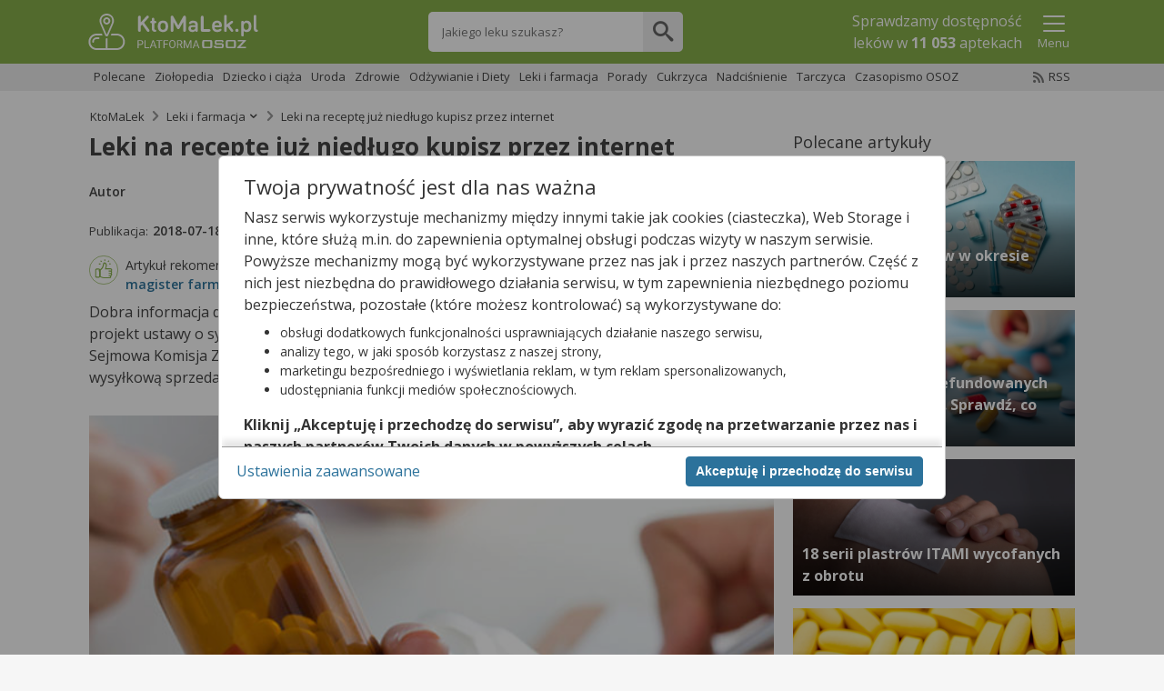

--- FILE ---
content_type: text/html;charset=UTF-8
request_url: https://ktomalek.pl/blog/leki-na-recepte-juz-niedlugo-kupisz-przez-internet/w-284
body_size: 18422
content:
<!DOCTYPE HTML SYSTEM "about:legacy-compat">
<html lang="pl"><head><meta content="IE=Edge" http-equiv="X-UA-Compatible"/><meta charset="utf-8"/><script type="text/javascript" src="https://cdn.osoz.pl/common/ext/jquery/1.13.2/ui/custom/external/jquery/jquery.min.js"></script><script type="text/javascript" src="https://cdn.osoz.pl/common/ext/jquery/1.13.2/ui/custom/jquery-ui.min.js"></script><script type="text/javascript" src="https://cdn.osoz.pl/common/ext/jquery/3.51.0/form/jquery.form.min.js"></script><script type="text/javascript" src="https://cdn.osoz.pl/common/ext/jquery/0.2.1/onscreen/jquery.onscreen.min.js"></script><script type="text/javascript" src="https://cdn.osoz.pl/common/ext/jquery/1.1/resize/jquery.resize.min.js"></script><script type="text/javascript" src="https://cdn.osoz.pl/kml/cms/javascript/aggregate/KmlBlog-1.0.3.js"></script><link media="screen" href="https://cdn.osoz.pl/common/ext/jquery/1.13.2/ui/custom/jquery-ui.min.css" type="text/css" rel="stylesheet"/><link sizes="any" href="https://cdn.osoz.pl/kml/common/themes/ktomalek/favicon/favicon.ico" rel="icon"/><link type="image/svg+xml" href="https://cdn.osoz.pl/kml/common/themes/ktomalek/favicon/icon.svg" rel="icon"/><link href="https://cdn.osoz.pl/kml/common/themes/ktomalek/favicon/apple-touch-icon.png" rel="apple-touch-icon"/><link href="https://cdn.osoz.pl/kml/common/themes/ktomalek/favicon/manifest.webmanifest" rel="manifest"/><link rel="stylesheet" href="https://fonts.googleapis.com/css?family=Open+Sans:400,400italic,600italic,600,700,700italic&amp;subset=latin,latin-ext&amp;display=swap"/><link media="screen" href="https://cdn.osoz.pl/kml/common/themes/ktomalek/1.6.11/styles.min.css" rel="stylesheet"/>
    <!--[if lt IE 9]>
      <script src="https://cdn.osoz.pl/common/ext/html5shiv/3.7.3/html5shiv.min.js">//
      </script>
      <link rel="stylesheet" href="https://cdn.osoz.pl/kml/common/themes/ktomalek/1.6.11/ie8.css" media="screen" />
    <![endif]-->
    <!--[if IE 9]>
      <link rel="stylesheet" href="https://cdn.osoz.pl/kml/common/themes/ktomalek/1.6.11/ie9.css" media="screen" />
    <![endif]-->
  <script>
        statystyki = new Statystyki("/cms-www/statystyki/kmlaHit/", null, null, "false", "false");
    </script><link media="screen" href="https://cdn.osoz.pl/kml/common/fonts/icomoon/icons.min.css" rel="stylesheet"/><title>e-Recepta umożliwi sprzedaż wysyłkową leków na receptę - KtoMaLek</title><meta content="width=device-width, initial-scale=1,minimum-scale=1.0, maximum-scale=1.0, user-scalable=no" name="viewport"/><meta content="2 days" name="revisit-after"/><meta content="pomoc@ktomalek.pl" name="reply-to"/><meta content="#ffffff" name="msapplication-TileColor"/><meta content="https://cdn.osoz.pl/kml/common/themes/images/favicon/ms-icon-144x144.png" name="msapplication-TileImage"/><meta content="#ffffff" name="theme-color"/><meta content="https://cdn.osoz.pl/kml/common/themes/images/favicon/browserconfig.xml" name="msapplication-config"/><meta name="description" content="W trakcie ostatniego posiedzenia Sejmu przyjęto projekt ustawy o systemie informacji w ochronie zdrowia, który umożliwia m.in. sprzedaż wysyłkową leków dostępnych na receptę. Zmiana ta dotyczy osób z orzeczeniem o niepełnosprawności. W jaki sposób ma działać to nowe rozwiązanie?"/><meta property="og:url" content="https://ktomalek.pl/blog/leki-na-recepte-juz-niedlugo-kupisz-przez-internet/w-284"/><meta property="og:type" content="article"/><meta property="og:title" content="e-Recepta umożliwi sprzedaż wysyłkową leków na receptę"/><meta property="og:description" content="W trakcie ostatniego posiedzenia Sejmu przyjęto projekt ustawy o systemie informacji w ochronie zdrowia, który umożliwia m.in. sprzedaż wysyłkową leków dostępnych na receptę. Zmiana ta dotyczy osób z orzeczeniem o niepełnosprawności. W jaki sposób ma działać to nowe rozwiązanie?"/><meta property="og:image" content="https://ktomalek.pl/blog/zdjecie/szukanie-lekow-ktomalek.jpg"/><script type="application/ld+json">{
    "@context": "https://schema.org",
    "@type": "MedicalBusiness",
    "image": [
      "https://cdn.osoz.pl/kml/common/themes/images/logo-ktomalek.png" 
     ],
    "name": "KtoMaLek",
    "legalName": "Kamsoft S.A.",
    "description": "KAMSOFT S.A. to polska spółka informatyczna z główną siedzibą w Katowicach przy ulicy 1 Maja, specjalizująca się w projektowaniu oraz dostarczaniu zaawansowanych rozwiązań IT dla podmiotów działających na rynku ochrony zdrowia w Polsce.",
    "address": {
      "@type": "PostalAddress",
      "streetAddress": "1 Maja 133",
      "addressLocality": "Katowice",
      "postalCode": "40-235",
      "addressCountry": "PL",
      "addressRegion": "Śląskie" 
    },
    "geo": {
      "@type": "GeoCoordinates",
      "latitude": 50.259970,
      "longitude": 19.060080
    },
    "url": "https://KtoMaLek.pl/",
    "email": "biuro@kamsoft.pl",
    "telephone": "+48322090705",
    "sameAs": ["https://www.facebook.com/KtoMaLek/", "https://pl.wikipedia.org/wiki/Kamsoft", "https://www.facebook.com/ForumProduktowKAMSOFT/", "https://www.youtube.com/@KAMSOFTOSOZ", "https://pl.linkedin.com/company/kamsoft", "https://kamsoft.pl/", "https://lekarzebezkolejki.pl/"]
  }</script></head><body><script src="https://cdn.osoz.pl/common/int/cookies-manager/CookiesManager-1.0.0.js"></script><div data-keyboard="false" data-backdrop="static" style="display: none;" id="cookies" class="cookies"><section class="cookies-info" id="cookies-info"><div class="cookies-wrapper"><div class="cookies-content"><div class="cookies-scrolled"><p class="h2 m:0">Twoja prywatność jest dla nas ważna</p><p>Nasz serwis wykorzystuje mechanizmy między innymi takie jak cookies (ciasteczka), Web Storage i inne,
              które służą m.in. do zapewnienia optymalnej obsługi podczas wizyty w naszym serwisie. Powyższe mechanizmy
              mogą być wykorzystywane przez nas jak i przez naszych partnerów. Część z nich jest niezbędna do
              prawidłowego działania serwisu, w tym zapewnienia niezbędnego poziomu bezpieczeństwa, pozostałe (które
              możesz kontrolować) są wykorzystywane do:</p><ul><li>obsługi dodatkowych funkcjonalności usprawniających działanie naszego serwisu,</li><li>analizy tego, w jaki sposób korzystasz z naszej strony,</li><li>marketingu bezpośredniego i wyświetlania reklam, w tym reklam spersonalizowanych,</li><li>udostępniania funkcji mediów społecznościowych.</li></ul><p><b>Kliknij „Akceptuję i przechodzę do serwisu”, aby wyrazić zgodę na przetwarzanie przez nas i naszych
              partnerów Twoich danych w powyższych celach.</b></p><p>Pamiętaj, że wyrażenie zgody jest dobrowolne, a wyrażoną zgodę możesz w każdej chwili cofnąć, możesz też
              wycofać zgodę na przetwarzanie Twoich danych tylko w niektórych celach. Jeżeli chcesz dowiedzieć się
              więcej lub chcesz przeprowadzić konfigurację szczegółową, to możesz tego dokonać za pomocą „Ustawień
              zaawansowanych”.</p><p>Więcej informacji na temat wykorzystywania narzędzi zewnętrznych w naszym serwisie znajdziesz w
              <a target="_blank" href="https://ktomalek.pl/leon-www/info/regulamin">Regulaminie Serwisu</a>.</p></div></div><div class="cookies-buttons"><div><button class="b:pri f-w:b" id="btnCookiesAll" type="button">Akceptuję i przechodzę do serwisu</button></div><div><a class="m-r:l" id="btnCookiesOptions" href="#">Ustawienia zaawansowane</a></div></div></div></section><section class="cookies-options" id="cookies-options"><div class="cookies-wrapper"><div class="cookies-content"><div class="cookies-scrolled"><p class="h2 m:0 m-b:s">Ustawienia zaawansowane</p><p>Przetwarzamy informacje pozyskane przy wykorzystaniu technologii cookies, Web Storage i innych wyłącznie
              w celach wymienionych poniżej. Część z tych informacji jest niezbędna dla działania naszego serwisu, w
              pozostałym zakresie możesz skonfigurować swoje preferencje w zakresie poszczególnych celów, poprzez
              zaznaczenie stosownej zgody przy każdym z nich. Możesz też wyrazić zgodę na wszystkie cele poprzez
              wybranie klawisza „Akceptuję wszystko i przechodzę do serwisu”.</p><hr class="dotted"/><div><div class="flex"><p aria-hidden="true" class="h3 f-w:b flex-g">Niezbędne</p><p class="c:green f-w:b t-t:u">Zawsze aktywne</p></div><p class="f-s:s">Mechanizmy o charakterze niezbędnym są wymagane do prawidłowego działania naszego
                serwisu. Bez nich część przygotowanych dla Ciebie funkcjonalności nie będzie działać poprawnie lub nie
                będzie działać wcale. Te mechanizmy są konieczne do funkcjonowania naszego serwisu, dlatego są zawsze
                aktywne (nie możesz ich wyłączyć).</p></div><hr class="dotted"/><div class="m-b"><div class="field-toggle compact field-inline"><p aria-hidden="true" class="h3 f-w:b flex-g">Funkcjonalne</p><label><input type="checkbox" id="cookiesFunctional" name="functional"/><span class="tgg-c"><span id="cookies2Label" class="tgg-f">Zgadzam się na ciasteczka funkcjonalne</span><span aria-hidden="true" class="tgg-s"><span class="tgg-n">Nie</span><span class="tgg-y">Tak</span></span></span><span aria-hidden="true" class="tgg-desc"><span class="tgg-n">Nieaktywne</span><span class="tgg-y">Aktywne</span></span></label></div><p class="f-s:s">Mechanizmy funkcjonalne są wykorzystywane przez dodatkowe funkcjonalności serwisu.
                Możesz z nich zrezygnować, ale w takim przypadku skorzystanie z części funkcjonalności serwisu
                będzie utrudnione lub wręcz niemożliwe. Informacje zawarte w przedmiotowych mechanizmach mogą być
                przetwarzane także przez naszych partnerów (Facebook, Disquas, Youtube, Whitepress). Więcej informacji
                o wykorzystywanych przez nas narzędziach zewnętrznych znajdziesz w naszej Polityce Prywatności
                wskazanej w Regulaminie naszego Serwisu.</p></div><hr class="dotted"/><div class="m-b"><div class="field-toggle compact field-inline"><p aria-hidden="true" class="h3 f-w:b flex-g">Analityczne i statystyczne</p><label><input type="checkbox" id="cookiesAnalyticsAndStatistics" name="analyticsAndStatistics"/><span class="tgg-c"><span id="cookies3Label" class="tgg-f">Zgadzam się na ciasteczka analityczne i statystyczne</span><span aria-hidden="true" class="tgg-s"><span class="tgg-n">Nie</span><span class="tgg-y">Tak</span></span></span><span aria-hidden="true" class="tgg-desc"><span class="tgg-n">Nieaktywne</span><span class="tgg-y">Aktywne</span></span></label></div><p class="f-s:s">Mechanizmy analityczne pomagają nam zrozumieć w jaki sposób użytkownicy poruszają się po
                naszym serwisie, a także które strony serwisu cieszą się największą popularnością. Dzięki tym
                mechanizmom jesteśmy w stanie lepiej przygotowywać nowe funkcjonalności naszego serwisu oraz
                optymalizować działanie już istniejących. Informacje zawarte w przedmiotowych mechanizmach mogą być
                przetwarzane także przez naszych partnerów (Google LLC, Microsoft Corporation). Więcej informacji o wykorzystywanych przez nas
                narzędziach zewnętrznych znajdziesz w naszej Polityce Prywatności wskazanej w Regulaminie naszego
                Serwisu.</p></div><hr class="dotted"/><div class="m-b"><p aria-hidden="true" class="h3 f-w:b flex-g">Reklamowe</p><p>Mechanizmy reklamowe są wykorzystywane przez nas oraz naszych partnerów do budowania kontentu
                reklamowego w naszym serwisie – lista partnerów może ulegać zmianie, jej aktualną wersję zawsze
                znajdziesz w tym miejscu. Więcej informacji o wykorzystywanych przez nas narzędziach zewnętrznych
                znajdziesz w naszej Polityce Prywatności wskazanej w Regulaminie naszego Serwisu.
              </p><p>Nasi partnerzy: </p><ul><li><button data-slider="dostawcy-google" class="link switcher" type="button">
                    Google
                  </button><div style="display: none;" id="dostawcy-google" class="slider">
                    https://www.google.com/policies/technologies/partner-sites/
                  </div></li><li><button data-slider="dostawcy" class="link switcher" type="button">
                    Sieć marketingowa Google
                  </button><div style="display: none;" id="dostawcy" class="slider"><ul><li>Aarki - http://corp.aarki.com/privacy</li><li>Adara Media - https://adara.com/2018/04/10/adara-gdpr-faq/</li><li>Adform - https://site.adform.com/uncategorized/product-and-services-privacy-policy/</li><li>Adikteev - https://www.adikteev.com/eu/privacy/</li><li>Adludio - https://www.adludio.com/terms-conditions/</li><li>AdMaxim - http://www.admaxim.com/admaxim-privacy-policy/</li><li>Akamai - http://www.akamai.com/compliance/privacy</li><li>Amazon - https://www.amazon.co.uk/gp/help/customer/display.html?nodeId=201909010</li><li>Amobee - https://www.amobee.com/trust/privacy-guidelines</li><li>Arrivalist - https://www.arrivalist.com/privacy#gdpr</li><li>Avocet - http://avocet.io/privacy-portal</li><li>Bannerflow - https://www.bannerflow.com/privacy</li><li>Booking.com - https://www.booking.com/content/privacy.en-gb.html</li><li>Centro - http://privacy.centro.net/</li><li>Cint - https://www.cint.com/participant-privacy-notice/</li><li>Clinch - https://clinch.co/pages/privacy.html</li><li>Cloud Technologies - http://green.erne.co/assets/PolicyCT.pdf</li><li>Crimtan - https://crimtan.com/privacy-ctl/</li><li>Criteo - https://www.criteo.com/privacy</li><li>DataXu - https://docs.roku.com/published/userprivacypolicy/en/gb</li><li>Delta Projects - http://www.deltaprojects.com/data-collection-policy/</li><li>Demandbase - https://www.demandbase.com/privacy-policy/</li><li>DENTSU - http://www.dentsu.co.jp/terms/data_policy.html</li><li>Dstillery - https://dstillery.com/privacy-policy/</li><li>eBay - https://www.ebay.com/help/policies/member-behaviour-policies/user-privacy-notice-privacy-policy?id=4260#section12</li><li>emetriq - https://www.emetriq.com/datenschutz/</li><li>Exponential - http://exponential.com/privacy/</li><li>Facebook - https://www.facebook.com/about/privacy/update</li><li>Fractional Media - https://www.fractionalmedia.com/privacy-policy</li><li>FUSIO BY S4M - http://www.s4m.io/privacy-policy/</li><li>Gemius - https://www.gemius.com/cookie-policy.html</li><li>GroupM - https://www.groupm.com/privacy-policy</li><li>Impact - https://impact.com/privacy-policy/</li><li>Index Exchange - http://www.indexexchange.com/privacy/</li><li>Infectious Media - https://impressiondesk.com/</li><li>intelliAd - https://www.intelliad.de/datenschutz</li><li>IPONWEB - http://www.bidswitch.com/privacy-policy/</li><li>LifeStreet - http://www.lifestreet.com/privacy</li><li>Liftoff - https://liftoff.io/privacy-policy/</li><li>LiveRamp - https://liveramp.com/service-privacy-policy/</li><li>Localsensor - https://www.localsensor.com/privacy.html</li><li>LoopMe - https://loopme.com/privacy/</li><li>Lotame - https://www.lotame.com/about-lotame/privacy/</li><li>MainADV - http://www.mainad.com/privacy-policy</li><li>Manage.com - https://www.manage.com/privacy-policy/</li><li>Marketing Science Consulting Group, Inc. - http://mktsci.com/privacy_policy.htm</li><li>MediaMath - http://www.mediamath.com/privacy-policy/</li><li>Mobitrans - http://www.mobitrans.net/privacy-policy/</li><li>Mobpro - http://mobpro.com/privacy.html</li><li>Moloco Ads - http://www.molocoads.com/private-policy.html</li><li>MSI-ACI - http://site.msi-aci.com/Home/FlexTrackPrivacy</li><li>Nano Interactive - http://www.nanointeractive.com/privacy</li><li>NEORY GmbH - https://www.neory.com/privacy.html</li><li>Netflix - http://www.netflix.com/google-3PAS-info</li><li>Neustar - https://www.home.neustar/privacy</li><li>Omnicom Media Group - https://www.omnicommediagroup.com/disclaimer.htm</li><li>Optomaton - http://optomaton.com/privacy.html</li><li>OTTO - https://www.otto.de/shoppages/service/datenschutz</li><li>PERMODO - http://permodo.com/de/privacy.html</li><li>Publicis Media - https://www.publicismedia.de/datenschutz/</li><li>PubMatic - https://pubmatic.com/legal/privacy-policy/</li><li>PulsePoint - https://www.pulsepoint.com/privacy-policy</li><li>Quantcast - https://www.quantcast.com/privacy/</li><li>Rakuten Marketing - https://rakutenadvertising.com/legal-notices/services-privacy-policy/</li><li>Remerge - http://remerge.io/privacy-policy.html</li><li>Resolution Media - https://www.nonstoppartner.net</li><li>Resonate - https://www.resonate.com/privacy-policy/</li><li>RevJet - https://www.revjet.com/privacy</li><li>Roq.ad - https://www.roq.ad/privacy-policy</li><li>RTB House - https://www.rtbhouse.com/privacy-center/services-privacy-policy/</li><li>Rubicon Project - https://rubiconproject.com/rubicon-project-advertising-technology-privacy-policy/</li><li>Sift Media - https://www.sift.co/privacy</li><li>Simpli.fi - https://simpli.fi/simpli-fi-services-privacy-policy/</li><li>Sizmek - https://www.sizmek.com/privacy-policy/</li><li>Smaato - https://www.smaato.com/privacy/</li><li>Smadex - http://smadex.com/end-user-privacy-policy/</li><li>Smart - http://smartadserver.com/company/privacy-policy/</li><li>Smartology - https://www.smartology.net/privacy-policy/</li><li>Sociomantic - https://www.sociomantic.com/privacy/en/</li><li>Sojern - https://www.sojern.com/privacy/product-privacy-policy/</li><li>Sovrn - https://www.sovrn.com/privacy-policy/</li><li>Spotad - http://www.spotad.co/privacy-policy/</li><li>SpotX - https://www.spotx.tv/privacy-policy/</li><li>TabMo - http://static.tabmo.io.s3.amazonaws.com/privacy-policy/index.html</li><li>The Trade Desk - https://www.thetradedesk.com/general/privacy-policy</li><li>Tradedoubler AB - http://www.tradedoubler.com/en/privacy-policy/</li><li>TreSensa - http://tresensa.com/eu-privacy/index.html</li><li>TruEffect - https://trueffect.com/privacy-policy/</li><li>Verizon Media - https://www.verizonmedia.com/policies/ie/en/verizonmedia/privacy/index.html</li><li>Videology - https://videologygroup.com/en/privacy-policy/</li><li>Weborama - https://weborama.com/en/weborama-privacy-commitment/</li><li>Widespace - https://www.widespace.com/legal/privacy-policy-notice/</li><li>Amnet Nordics w/DBM - https://www.amnetgroup.com/en/uk/privacy-notice/</li><li>Value Media (PL) w/ DBM - https://valuemedia.pl/</li><li>Aegis Media Network w/ Invite Media (Europe) - https://www.dentsu.com/pl/pl/polityki/globalne-zasady-ochrony-prywatnosci</li></ul></div></li></ul><div class="field-toggle compact field-inline"><p class="h4 f-w:b flex-g" aria-hidden="true">Reklamowe niespersonalizowane</p><label><input type="checkbox" id="cookiesNonpersonalized" name="nonpersonalized"/><span class="tgg-c"><span id="cookies4Label" class="tgg-f">Zgadzam się na ciasteczka reklamowe niespersonalizowane</span><span aria-hidden="true" class="tgg-s"><span class="tgg-n">Nie</span><span class="tgg-y">Tak</span></span></span><span aria-hidden="true" class="tgg-desc"><span class="tgg-n">Nieaktywne</span><span class="tgg-y">Aktywne</span></span></label></div><p class="f-s:s">Mechanizmy wykorzystywane są do wyświetlenia reklamy na podstawie wyłącznie aktualnych
                informacji kontekstowych – np. zawartości otwartej strony, aktualnie wyszukiwanego hasła, przybliżonej
                lokalizacji (np. na poziomie miasta).</p><div class="field-toggle compact field-inline"><p class="h4 f-w:b flex-g" aria-hidden="true">Reklamowe spersonalizowane</p><label><input type="checkbox" id="cookiesPersonalized" name="personalized"/><span class="tgg-c"><span id="cookies4Label" class="tgg-f">Zgadzam się na ciasteczka reklamowe spersonalizowane</span><span aria-hidden="true" class="tgg-s"><span class="tgg-n">Nie</span><span class="tgg-y">Tak</span></span></span><span aria-hidden="true" class="tgg-desc"><span class="tgg-n">Nieaktywne</span><span class="tgg-y">Aktywne</span></span></label></div><p class="f-s:s">Reklamy spersonalizowane to reklamy dopasowane do potrzeb użytkowników. Mechanizmy
                wykorzystywane są do wyświetlenia reklamy na podstawie danych dotyczących wcześniejszych zachowań
                użytkownika, np. wyszukiwanych haseł, lokalizacji lub wizyt na stronach internetowych lub w
                aplikacjach. Zaznaczenie tej opcji pozwoli nam i naszym partnerom na dostarczenie treści lepiej
                dostosowanej do Twojej osoby. Jeśli zablokujesz te mechanizmy, reklamy skierowane do Ciebie będą gorzej
                dopasowane.</p></div><hr class="dotted"/><div class="t-a:c m-b:l m-t:l"><a id="btnCookiesSelected" href="#">Zapisz moje ustawienia i przejdź do serwisu</a></div></div></div><div class="cookies-buttons"><div><button autofocus="true" class="b:pri f-w:b" id="btnCookiesAll2" type="button">Akceptuję wszystko i przechodzę do serwisu</button></div><div><button class="b:brd b:s" id="btnCookiesBack" type="button">Powrót do informacji</button></div></div></div></section></div><script>
    function reloadPage(action) {
      if ((action === 'ACC_ALL') || (action === 'ACC_SEL_ALL') || (action === 'ACC_SEL')) {
        if (document.referrer != '') {
          var url = new URL(window.location.href);
          url.searchParams.set("bgar", btoa(document.referrer))
          window.location.href = url.toString();
        } else
          window.location.reload();
      }
    }
    var cm;
    var setSecure = true;
    
    if ('' === 'N')
      setSecure = location.protocol.toLowerCase() === "https:";
    $(function() {
      cm = new CookiesManager({ version: '3', acceptAllFirstId: '#btnCookiesAll', acceptAllSecondId: '#btnCookiesAll2',
                                   acceptSelectedId: '#btnCookiesSelected', formId: '#cookies-options',
                                   infoId: '#cookies-info', showFormId: '#btnCookiesOptions', showInfoId: '#btnCookiesBack',
                                   popupId: '#cookies', actionCallback: reloadPage, secure: setSecure });
      cm.init();
    });
  </script><div id="skipLinks"><a href="#pageContent">Przejdź do głównej treści</a><a href="#pageNav">Przejdź do menu</a></div><div class="body"><div class="page"><header class="page-header has-searchbar"><div class="content"><div class="header-logo"><form method="POST" action="https://ktomalek.pl" id="ktoMaLekForm"><input aria-label="Strona główna" value="true" name="pokazStroneGlowna" type="hidden"/><a onclick="$(&apos;#ktoMaLekForm&apos;).submit(); return false;" href="https://ktoMaLek.pl"><img loading="lazy" height="50" width="187" alt="Logo strony" srcset="https://cdn.osoz.pl/kml/common/themes/images/logo-kml-po_white.svg" src="https://cdn.osoz.pl/kml/common/themes/images/logo-kml-po_white.png"/></a></form></div><div class="top-search-flex"><div class="top-search square"><form method="POST" action="https://ktomalek.pl" id="wyszukiwanieLekowHeaderForm"><input value="2" name="krok" type="hidden"/><input value="true" name="pokazStroneGlowna" type="hidden"/><label class="visually-hidden" for="szukanyLek">Wpisz nazwę leku</label><input maxlength="250" autocomplete="off" type="text" placeholder="Jakiego leku szukasz?" value="" class="top-search-input" name="szukanyLek" id="szukanyLek"/><input type="submit" onclick="wyszukajLekowHeader();" value="" class="top-search-button icon"/></form></div></div><div class="header-content"><div class="header-main"><div class="header-info"><p>Sprawdzamy dostępność <br/>leków w <b class="liczbaAptekWProjekcie" style="display:none">11 053</b> aptekach</p></div></div><div class="header-extras"><div class="popup-menu-button"><button data-desc="Menu" data-false="Pokaż" data-true="Ukryj" aria-label="Pokaż Menu" aria-expanded="false" type="button" class="link t-a:c" id="menuToggler" onclick="menuToggler()"><i class="icon-24 icon-menu"></i><i class="icon-24 icon-close-mobile"></i><span class="d:b f-s:s">Menu</span></button></div></div><script>
    function menuToggler() {
      "false"===$("#menuToggler").attr("aria-expanded")?($("#menuStrap").slideDown(),$("#menuToggler").attr("aria-expanded","true")):($("#menuStrap").slideUp(),$("#menuToggler").attr("aria-expanded","false"));
    }
  </script></div></div><section class="page-content popup-menu"><div class="content"><div data-logged="false" class="popup-menu-container" id="menuStrap"><div class="logged-out"><div class="t-a:c"><p class="f-w:b">Zaloguj się lub zał&oacute;ż konto</p></div><div class="box t-a:c"><a href="https://ktomalek.pl/leon-www/logowanie" class="b:pri">Zaloguj</a><a href="/osoz-www/aktywacja/zasady?zakladanieKonta=true&source=KML" class="b:sec">Zał&oacute;ż konto</a></div></div><hr class="dotted"/><div><a href="/l/lek/szukaj">Informacje o lekach</a><a href="/l/interakcje/pomiedzy-lekami">Interakcje</a><a href="/blog/porady">Poradniki o Zdrowiu</a><a href="/apteki">Apteki w Polsce</a><a href="/leki-dostepne-na-recepte">Leki na receptę</a><a href="/leki-dostepne-bez-recepty">Leki bez recepty</a><a href="/lista-lekow-refundowanych-2026">Leki refundowane</a><a href="/leki-65-dla-seniora">Leki 65+</a><a href="/ciaza-plus">Ciąża Plus</a><a href="/dziecko">Dziecko</a><a href="https://ktomalek.pl/ziolopedia/y-6962">Ziołopedia</a><a href="/l/substancje-skladniki-na-litere-a/l-1">Substancje i składniki</a></div></div></div></section><script>
      var n = $("#menuToggler"), o = $("#menuStrap");

      function closePM() {
        if (n) {
          n.attr("aria-pressed", "false"),
                  toggleLabel(n);
        }
        if (o && typeof o.hide === 'function') {
          o.hide();
        }
        if (typeof reflow === 'function') {
          reflow();
        }
      }

      $(document).on("click", function (e) {
        var t = $(e.target);
        if (!t.closest(n).length && !t.closest(o).length) {
          closePM();
        }
      });
      </script></header><div class="page-wrapper"><div class="page-main-wrapper"><div class="page-main"><div class="main-content"><section class="page-content-wide menu-strap"><div class="content"><div class="tab:m p-t:xs p-l:xs"><button aria-label="Nawiguj" id="toggler-blogNav" class="link toggler"><i class="icon-16 icon-menu"></i></button></div><nav id="blogNav" class="nav-in-page"><ul class="nav-category"><li class="nav-item"/><li class="nav-item"><a href="https://ktomalek.pl/blog/polecane/y-3511" class="nav-cat-title"><span>Polecane</span></a></li><li class="nav-item"><a href="https://ktomalek.pl/ziolopedia/y-6962" class="nav-cat-title"><span>Ziołopedia</span></a></li><li class="nav-item"><a href="https://ktomalek.pl/blog/dziecko-i-ciaza/y-10" class="nav-cat-title"><span>Dziecko i ciąża</span></a></li><li class="nav-item"><a href="https://ktomalek.pl/blog/uroda/y-11" class="nav-cat-title"><span>Uroda</span></a></li><li class="nav-item"><a href="https://ktomalek.pl/blog/zdrowie/y-12" class="nav-cat-title"><span>Zdrowie</span></a></li><li class="nav-item"><a href="https://ktomalek.pl/blog/odzywianie-i-diety/y-13" class="nav-cat-title"><span>Odżywianie i Diety</span></a></li><li class="nav-item"><a href="https://ktomalek.pl/blog/leki-i-farmacja/y-14" class="nav-cat-title"><span>Leki i farmacja</span></a></li><li class="nav-item"><a href="https://ktomalek.pl/blog/porady/y-15" class="nav-cat-title"><span>Porady</span></a></li><li class="nav-item"><a href="https://ktomalek.pl/blog/cukrzyca/y-3289" class="nav-cat-title"><span>Cukrzyca</span></a></li><li class="nav-item"><a href="https://ktomalek.pl/blog/nadcisnienie/y-3290" class="nav-cat-title"><span>Nadciśnienie</span></a></li><li class="nav-item"><a href="https://ktomalek.pl/blog/tarczyca/y-3291" class="nav-cat-title"><span>Tarczyca</span></a></li><li class="nav-item"><a href="https://ktomalek.pl/blog/czasopismo-osoz/y-4131" class="nav-cat-title"><span>Czasopismo OSOZ</span></a></li><li class="nav-item tab:m"><a class="nav-cat-title" href="https://ktomalek.pl/blog/rss"><span><i class="icon-12 icon-rss"></i>RSS</span></a></li><li class="nav-item des:u fl:r"><a class="nav-cat-title" href="https://ktomalek.pl/blog/rss"><span><i class="icon-12 icon-rss"></i>RSS</span></a></li></ul></nav></div></section>
    <!--[if lte IE 7]>
      <style>
        #noScriptContent{display:none;}
        #bodyContainer{display:none;}
      </style>
      <div class="ag">
        <div class="mg-0 tg-5 dg-5 || t-a:c ">
          <p class="h1 m-t:xxl">Napotkano problem</p>
          <p class="f-s:m">Niniejsza strona nie wspiera przeglądarki Internet Explorer w wersji 7 i starszych.</p>
        </div>
        <div class="mg-0 tg-5 dg-5 || t-a:r t-a:c-m">
          <img src="/cms-www/themes/common/images/przerwa-serwisowa.png" alt="Ilustracja narzędzi" loading="lazy"/>
        </div>
      </div>
    <![endif]-->
  <noscript style="       @media only screen and (min-width: 60em) {         .main-content{min-height:calc( 100vh - 103px);}       }       @media only screen and (min-width: 15em) {         .main-content{min-height:calc( 100vh - 90px);}       }       #bodyContainer{display:none;}"><div class="ag" id="noScriptContent"><div class="mg-0 tg-5 dg-5 || t-a:c "><p class="h1 m-t:xxl">Napotkano problem</p><p class="f-s:m">Niniejsza strona potrzebuje obsługi javascript aby działać.</p></div><div class="mg-0 tg-5 dg-5 || t-a:r t-a:c-m"><img loading="lazy" alt="Ilustracja narzędzi" src="/cms-www/themes/common/images/przerwa-serwisowa.png"/></div></div></noscript><div class="page-content"><div class="content"><div class="box"><script type="application/ld+json">
            {"itemListElement":[{"item":{"name":"KtoMaLek","@id":"https://ktomalek.pl"},"@type":"ListItem","position":"1"},{"item":{"name":"Leki i farmacja","@id":"https://ktomalek.pl/blog/leki-i-farmacja/y-14"},"@type":"ListItem","position":"2"},{"item":{"name":"Leki na receptę już niedługo kupisz przez internet","@id":"https://ktomalek.pl/blog/leki-na-recepte-juz-niedlugo-kupisz-przez-internet/w-284"},"@type":"ListItem","position":"3"}],"@type":"BreadcrumbList","@context":"http://schema.org"}
        </script><script>
    document.documentElement.className += (("ontouchstart" in document.documentElement) ? ' touch' : ' no-touch');
  </script><nav class="nav"><ul class="breadcrumb"><li class=""><a href="https://ktomalek.pl">KtoMaLek</a></li><li class="" data-dropdown="true"><a class="mouse-only" href="https://ktomalek.pl/blog/leki-i-farmacja/y-14">Leki i farmacja</a><button aria-expanded="false" data-slider="drop-2" class="touch-only switcher" type="button"><span>Leki i farmacja</span></button><ul id="drop-2"><li class="touch-only"><a href="https://ktomalek.pl/blog/leki-i-farmacja/y-14">Leki i farmacja</a></li><li><a href="https://ktomalek.pl/blog/polecane/y-3511">Polecane</a></li><li><a href="https://ktomalek.pl/blog/ziolopedia/y-6962">Ziołopedia</a></li><li><a href="https://ktomalek.pl/blog/dziecko-i-ciaza/y-10">Dziecko i ciąża</a></li><li><a href="https://ktomalek.pl/blog/uroda/y-11">Uroda</a></li><li><a href="https://ktomalek.pl/blog/zdrowie/y-12">Zdrowie</a></li><li><a href="https://ktomalek.pl/blog/odzywianie-i-diety/y-13">Odżywianie i Diety</a></li><li><a href="https://ktomalek.pl/blog/porady/y-15">Porady</a></li><li><a href="https://ktomalek.pl/blog/cukrzyca/y-3289">Cukrzyca</a></li><li><a href="https://ktomalek.pl/blog/nadcisnienie/y-3290">Nadciśnienie</a></li><li><a href="https://ktomalek.pl/blog/tarczyca/y-3291">Tarczyca</a></li><li><a href="https://ktomalek.pl/blog/czasopismo-osoz/y-4131">Czasopismo OSOZ</a></li></ul></li><li class=""><span>Leki na receptę już niedługo kupisz przez internet</span></li></ul></nav><div class="blog-wrapper"><section class="blog-article"><article class="blog-content"><script type="application/ld+json">
    {
      "@context": "https://schema.org",
      "@type": "Article",
      "headline": "Leki na receptę już niedługo kupisz przez internet",
      "description": "W trakcie ostatniego posiedzenia Sejmu przyjęto projekt ustawy o systemie informacji w ochronie zdrowia, który umożliwia m.in. sprzedaż wysyłkową leków dostępnych na receptę. Zmiana ta dotyczy osób z orzeczeniem o niepełnosprawności. W jaki sposób ma działać to nowe rozwiązanie?",
      "datePublished": "2018-07-18 16:06:00+02:00",
      "dateModified": "2024-04-17 12:54:00+02:00",
      "image": "",
      "mainEntityOfPage": {
        "@type": "WebPage",
        "@id": "https://ktomalek.pl/blog/leki-na-recepte-juz-niedlugo-kupisz-przez-internet/w-284"
      }
      
    , "author": {
      
          "@type": "Person",
          "name": "Redakcja ktomalek.pl",
          "url": "https://ktomalek.pl/blog/autor/redakcja-ktomalek-pl-6",
          "description": "Zespół redakcyjny KtoMaLek.pl tworzą doświadczeni farmaceuci, którzy specjalizują się w różnych obszarach tematyki zdrowotnej. Doświadczenie zdobyte w zawodzie oraz wiedza uzyskana podczas studiów farmaceutycznych, pozwalają na tworzenie merytorycznych treści zgodnych z EBM (and.
Evidence-based Medicine), opartych na rzetelnych źródłach — aktualnych badaniach naukowych, branżowych podręcznikach i książkach. Za praktyką podążają również pasja i niesłabnąca chęć do poszerzania wiedzy oraz dzielenia się nią z pacjentami. Dzięki temu użytkownicy otrzymują dostęp do ciekawych i angażujących materiałów edukacyjnych."
          
        }
        
    , "review": [
        
        {
          "@type": "Review",
          "name": "Rekomendacja",
          "reviewBody": "Rekomenduję artykuł Leki na receptę już niedługo kupisz przez internet",
          "datePublished": "2024-11-23 18:00:50.631491",
          "author": {
            "@type": "Person",
            "name": "Bartłomiej Łuczyński",
            "url": "https://ktomalek.pl/pytania-i-odpowiedzi/farmaceuci/bartlomiej-luczynski/s-2929-13142641"
          },
          "reviewRating": {
            "@type": "Rating",
            "ratingValue": "5",
            "bestRating": "5",
            "worstRating": "1"
          }
        }
      ]
      
    , "publisher": {
        "@type": "Organization",
        "name": "Kamsoft",
        "legalName": "Kamsoft S.A.",
        "description": "KAMSOFT S.A. to polska spółka informatyczna z główną siedzibą w Katowicach przy ulicy 1 Maja, specjalizująca się w projektowaniu oraz dostarczaniu zaawansowanych rozwiązań IT dla podmiotów działających na rynku ochrony zdrowia w Polsce.",
        "telephone": "+48322090705",
        "url": "https://kamsoft.pl/",
        "email": "BIURO@KAMSOFT.PL",
        "logo": {
          "@type": "ImageObject",
          "url": "https://kamsoft.pl/img/logo_blue.png"
        },
        "address": {
          "@type": "PostalAddress",
          "streetAddress": "1 Maja 133",
          "addressLocality": "Katowice, Polska",
          "postalCode": "40-235"
        },
        "sameAs": [
          "https://pl.wikipedia.org/wiki/Kamsoft",
          "https://www.facebook.com/ForumProduktowKAMSOFT",
          "https://www.youtube.com/@KAMSOFTOSOZ",
          "https://pl.linkedin.com/company/kamsoft"
        ]
      }
      
    }
  </script><header class="article-header"><h1 class="article-title">Leki na receptę już niedługo kupisz przez internet</h1><div class="article-publish"><dl class="article-pub-date"><dt>Publikacja: </dt><dd datetime="2018-07-18 16:06">2018-07-18 16:06</dd></dl><dl class="article-upd-date"><dt>Aktualizacja: </dt><dd datetime="2024-04-17 12:54">2024-04-17 12:54</dd></dl></div><div class="article-lead"><p>Dobra informacja dla pacjentów! Podczas 67. posiedzenia Sejmu posłowie przyjęli znowelizowany projekt ustawy o systemie informacji w ochronie zdrowia, nad którym wcześniej procedowała Sejmowa Komisja Zdrowia. Oznacza to, że przyjęta została także poprawka, która dopuszcza wysyłkową sprzedaż leków na receptę</p></div><div class="article-authors"><div class="article-author-header">Autor</div><div class="article-author-box"></div></div><section class="social-buttons"><button onclick="window.open(&apos;https://facebook.com/sharer/sharer.php?u=https://ktomalek.pl/blog/leki-na-recepte-juz-niedlugo-kupisz-przez-internet/w-284&apos;)" class="social-button social-facebook" type="button"><span>Podziel się<span class="v-h">na Facebook</span></span></button><button onclick="window.open(&apos;https://twitter.com/intent/tweet/?text=&amp;url=https://ktomalek.pl/blog/leki-na-recepte-juz-niedlugo-kupisz-przez-internet/w-284&apos;)" class="social-button social-twitter" type="button"><span style="color: white;">Udostępnij<span class="v-h">na X</span></span></button></section><div class="article-recommendations flex a-i:c"><img class="m-r:s" alt="" height="32" width="32" src="https://cdn.osoz.pl/kml/common/themes/images/icon-thumb-round.svg"/><div><div>Artykuł rekomendowany przez:</div><div><strong><a href="https://ktomalek.pl/pytania-i-odpowiedzi/farmaceuci/bartlomiej-luczynski/s-2929-13142641">
                                                            magister farmacji Bartłomiej Łuczyński
                                                        </a></strong></div></div></div><figure class="article-image"><img height="400" width="600" alt="szukanie leków ktomalek" src="https://static.ktomalek.pl/blog/zdjecie/szukanie-lekow-ktomalek.jpg?size=bl"/><meta content="https://static.ktomalek.pl/blog/zdjecie/szukanie-lekow-ktomalek.jpg?size=bl" itemprop="url"/><meta content="600" itemprop="width"/><meta content="400" itemprop="height"/></figure></header><section class="article-content" itemprop="articleBody">
                        <aside class="article-menu" itemscope="itemscope" itemtype="http://schema.org/ItemList">
<ul>
	<li itemprop="ItemListElement" itemscope="itemscope" itemtype="http://schema.org/ListItem"><a href="#istotna-poprawka-do-projektu" itemprop="url"><span itemprop="name">Istotna poprawka do projektu</span></a><meta content="0" itemprop="position"></li>
	<li itemprop="ItemListElement" itemscope="itemscope" itemtype="http://schema.org/ListItem"><a href="#jak-to-ma-dzialac" itemprop="url"><span itemprop="name">Jak to ma działać?</span></a><meta content="1" itemprop="position"></li>
	<li itemprop="ItemListElement" itemscope="itemscope" itemtype="http://schema.org/ListItem"><a href="#kontrowersje-zwiazane-z-projektem" itemprop="url"><span itemprop="name">Kontrowersje związane z projektem</span></a><meta content="2" itemprop="position"></li>
	<li itemprop="ItemListElement" itemscope="itemscope" itemtype="http://schema.org/ListItem"><a href="#szansa-dla-innych-pacjentow" itemprop="url"><span itemprop="name">Szansa dla innych pacjentów?</span></a><meta content="3" itemprop="position"></li>
</ul>
<meta content="http://schema.org/ItemListOrderDescending" itemprop="itemListOrder"></aside>

<h2 id="istotna-poprawka-do-projektu">Istotna poprawka do projektu</h2>

<p>Już od dłuższego czasu posłowie zasiadający w Komisji Zdrowia pracowali nad zmianami w ustawie o systemie informacji w ochronie zdrowia oraz niektórych innych ustaw. Głównym celem ich pracy jest dostosowanie przepisów do tak innowacyjnych rozwiązań w opiece zdrowotnej, jak e-recepta. W trakcie ostatniego posiedzenia zgłoszono kilka poprawek, w tym poprawkę posła Tomasza Latosa do artykułu 68 ustawy Prawo farmaceutyczne. Zasłużyła ona na szczególną uwagę mediów, gdyż dotyczyła <strong>wysyłkowej sprzedaży leków wydawanych na receptę</strong>. Brzmi ona w następujący sposób:</p>

<p>„Art. 68.<br />
ust. 3. Dopuszcza się prowadzenie przez apteki ogólnodostępne i punkty apteczne wysyłkowej sprzedaży produktów leczniczych wydawanych:</p>

<p>1. bez przepisu lekarza, z wyjątkiem produktów leczniczych, których wydawanie jest ograniczone wiekiem pacjenta;<br />
2. <u><strong>z przepisu lekarza, jeżeli produkty te zostały przepisane osobie posiadającej orzeczenie o niepełnosprawności.</strong></u><br />
(…)<br />
<u><strong>ust. 3n. W przypadku, o którym mowa w ust. 3 pkt 2, weryfikacja posiadania orzeczenia o niepełnosprawności może nastąpić na podstawie oświadczenia złożonego przez osobę dokonującą zakupu produktów leczniczych.”</strong></u></p>

<p>Zmiany te zostały zatwierdzone podczas posiedzenia komisji. 20 lipca 2018 r. Sejm Rzeczypospolitej Polskiej podczas 67. posiedzenia <strong>przyjął w całości projekt ustawy. </strong>Nowelizacja ustawy obejmuje także zmiany dotyczące Internetowego Konta Pacjenta (IKP) oraz Zintegrowanego Informatora Pacjenta (ZIP), a także możliwości wystawiania recept przez pielęgniarki i położne.</p>

<p><aside class="pull-in"><p>ZOBACZ TEŻ: <a artykul="https://ktomalek.pl/blog/e-recepta-czym-jest-elektroniczna-recepta-i-kiedy-zacznie-obowiazywac/w-155">e-Recepta: czym jest elektroniczna recepta i kiedy zacznie obowiązywać?</a></p></aside></p>

<h2 id="jak-to-ma-dzialac">Jak to ma działać?</h2>

<p>Sprawa jest świeża, trudno zatem o szczegółowe informacje na temat tego rozwiązania. Przedstawiciele resortu zdrowia tłumaczą, że internetowy zakup leku na receptę będzie możliwy <strong>tylko w przypadku wystawienia e-recepty</strong> przez lekarza lub pielęgniarkę. Ma to być ogromnym ułatwieniem dla osób o znacznym stopniu niepełnosprawności. Kwestia weryfikacji posiadania orzeczenia o niepełnosprawności nadal jest otwarta, jednak pojawiły się propozycje, by wprowadzić na recepcie <strong>dodatkowe oznaczenie</strong>, podobne do tego stosowanego przy lekach dla seniorów. </p>

<h2 id="kontrowersje-zwiazane-z-projektem">Kontrowersje związane z projektem</h2>

<p>Przegłosowanie poprawki wzbudziło wiele kontrowersji, zwłaszcza w środowisku farmaceutów. Istnieją bowiem uzasadnione obawy, że wprowadzone zmiany będą ogromnym polem do nadużyć. Taka zmiana otwiera furtkę do <strong>nielegalnego wywozu leków za granicę</strong>. Ministerstwo Zdrowia uspokaja jednak, że system e-recepty umożliwia dokładne monitorowanie informacji na temat tego, kto i w jakiej ilości wystawia recepty oraz szybkiego reagowania na wszelkie nieprawidłowości. W projekcie znalazła się także poprawka, która mówi o tym, że Minister Zdrowia będzie miał możliwość określić w rozporządzeniu wykaz produktów leczniczych wydawanych na receptę, w przypadku których sprzedaż wysyłkowa nie jest dopuszczalna, a także warunki ich przechowywania, wysyłania i dostarczania do pacjentów. Na razie prowadzone są w tej kwestii konsultacje m.in. ze środowiskiem aptekarskim. </p>

<h2 id="szansa-dla-innych-pacjentow">Szansa dla innych pacjentów?</h2>

<p>Możliwość zakupu leków Rx dla osób niepełnosprawnych słusznie zrodziła nadzieje, że w dłuższej perspektywie wszyscy pacjenci będą mogli na tym skorzystać. Niestety na ten moment resort zdrowia <strong>nie przewiduje takiego rozwiązania</strong>, gdyż system nie jest przygotowany na tak radykalną zmianę. Według zapowiedzi zakup leków na receptę przez internet ma być możliwy od stycznia 2019 r.</p>

<p><aside class="pull-in"><p>ZOBACZ TEŻ: <a artykul="https://ktomalek.pl/blog/leki-zagrozone-brakiem-dostepnosci-lipiec-2018-r/w-281">Leki zagrożone brakiem dostępności (lipiec 2018 r.)</a></p></aside></p>

                        <h2>Autor</h2><section class="box m-b:xxl"><div><p><b>Redakcja ktomalek.pl</b> - <em>Zespół redakcyjny KtoMaLek.pl tworzą doświadczeni farmaceuci, którzy specjalizują się w różnych obszarach tematyki zdrowotnej. Doświadczenie zdobyte w zawodzie oraz wiedza uzyskana podczas studiów farmaceutycznych, pozwalają na tworzenie merytorycznych treści zgodnych z EBM (and.
Evidence-based Medicine), opartych na rzetelnych źródłach — aktualnych badaniach naukowych, branżowych podręcznikach i książkach. Za praktyką podążają również pasja i niesłabnąca chęć do poszerzania wiedzy oraz dzielenia się nią z pacjentami. Dzięki temu użytkownicy otrzymują dostęp do ciekawych i angażujących materiałów edukacyjnych.</em></p><p><a href="https://ktomalek.pl/blog/autor/redakcja-ktomalek-pl-6">Zobacz wszystkie artykuły Redakcja ktomalek.pl</a></p></div></section></section><footer class="article-footer"><div class="article-statement"><p>Wszystkie treści zamieszczone w Serwisie, w tym artykuły dotyczące tematyki medycznej, mają wyłącznie charakter informacyjny. Dokładamy starań, aby zawarte informacje były rzetelne, prawdziwe i kompletne, jednakże nie ponosimy odpowiedzialności za rezultaty działań podjętych w oparciu o nie, w szczeg&oacute;lności informacje te w żadnym wypadku nie mogą zastąpić wizyty u lekarza.</p></div><div class="article-genus"><p class="article-cats"><b>Kategorie:</b>&nbsp;
                                    <a href="https://ktomalek.pl/blog/leki-i-farmacja/y-14">Leki i farmacja</a></p></div><p class="article-tags"><b>Tagi:</b>&nbsp;
                                <a href="https://ktomalek.pl/blog/tag/apteki/t-169">apteki</a>&nbsp;<a href="https://ktomalek.pl/blog/tag/leki-na-recepte/t-270">leki na receptę</a>&nbsp;<a href="https://ktomalek.pl/blog/tag/e-recepta/t-282">e-recepta</a>&nbsp;<a href="https://ktomalek.pl/blog/tag/wysylkowa-sprzedaz-lekow-na-recepte/t-652">wysyłkowa sprzedaż leków na receptę</a></p></footer><div id="questions-and-answers-box"></div></article></section><section class="blog-list"><div class="box more-articles"><h3>Polecane artykuły</h3><a href="https://ktomalek.pl/blog/seria-wycofan-lekow-w-okresie-przedswiatecznym/w-5044"><img loading="lazy" alt="Tabletki, kapsułki, fiolki i strzykawki na błękitnym tle." height="200" width="355" src="https://static.ktomalek.pl/blog/zdjecie/wycofane-i-wstrzymane-w-obrocie-leki.jpg?size=fms"/><p>Seria wycofań leków w okresie przedświątecznym</p></a><a href="https://ktomalek.pl/blog/nowa-lista-lekow-refundowanych-od-1-stycznia-2026-r-sprawdz-co-warto-wiedziec/w-5052"><img loading="lazy" alt="Kolorowe tabletki i kapsułki wysypane z białej buteleczki." height="200" width="355" src="https://static.ktomalek.pl/blog/zdjecie/leki-refundowane-styczen-2026.jpg?size=fms"/><p>Nowa lista leków refundowanych od 1 stycznia 2026 r. Sprawdź, co warto wiedzieć!</p></a><a href="https://ktomalek.pl/blog/18-serii-plastrow-itami-wycofanych-z-obrotu/w-5035"><img loading="lazy" alt="Mężczyzna nakleja na bark plaster przeciwbólowy." height="200" width="355" src="https://static.ktomalek.pl/blog/zdjecie/wycofany-lek-itami.jpg?size=fms"/><p>18 serii plastrów ITAMI wycofanych z obrotu</p></a><a href="https://ktomalek.pl/blog/seria-leku-vitamina-c-synteza-wycofana-z-obrotu/w-5029"><img loading="lazy" alt="Żółte kapsułki twarde." height="200" width="355" src="https://static.ktomalek.pl/blog/zdjecie/wycofany-lek-witamina-c.jpg?size=fms"/><p>Seria leku Vitamina C Synteza wycofana z obrotu</p></a><a href="https://ktomalek.pl/blog/3-serie-kropli-do-oczu-xaloptic-combi-wycofane-z-obrotu/w-5009"><img loading="lazy" alt="Buteleczki kropli do oczu na błękitnym tle." height="200" width="355" src="https://static.ktomalek.pl/blog/zdjecie/wycofany-lek-xaloptic-combi.jpg?size=fms"/><p>3 serie kropli do oczu Xaloptic Combi wycofane z obrotu</p></a><a href="https://ktomalek.pl/blog/kwas-hialuronowy-rola-w-organizmie-wlasciwosci-zastosowanie-w-medycynie-i-kosmetyce/w-5005"><img loading="lazy" alt="Kwas hialuronowy w formie kosmetyków." height="200" width="355" src="https://static.ktomalek.pl/blog/zdjecie/kwas-hialuronowy.jpg?size=fms"/><p>Kwas hialuronowy — rola w organizmie, właściwości, zastosowanie w medycynie i kosmetyce</p></a></div><p class="t-a:c"><a href="https://ktomalek.pl/blog/leki-i-farmacja/y-14" class="button-secondary">Więcej artykuł&oacute;w</a></p></section></div></div><script>
                $(document).ready(function () {
                    var isGoogleNewsArticle = 'false';
                    gaHiddenHit('Blog', (isGoogleNewsArticle == 'true' ? 'News' : 'Artykuł'));

                    $.ajax({
                        url: 'https://ktomalek.pl/blog/pobierz-pytania?articleId=284&disqusOn=false',
                        dataType: 'html',
                        type: 'GET',
                        enctype: 'multipart/form-data',
                        processData: false,
                        contentType: false,
                        cache: false,
                        success: function (msg) {
                            $('#questions-and-answers-box').html(msg);
                        }
                    });
                });
            </script></div></div></div></div></div><script type="text/javascript" src="https://cdn.osoz.pl/kml/cms/javascript/init/init-1.0.2.js"></script><script type="text/javascript" src="https://cdn.osoz.pl/kml/cms/javascript/init/init.kml-1.0.0.js"></script><script type="text/javascript">
         $(document).ready(function() {
           if(false)
               startAnimatedCounter('.liczbaAptekWProjekcie');
           else
               $('.liczbaAptekWProjekcie').show();
         });
       </script></div><div id="containerListy" class="page-content-wide shortcuts"><div class="content"><aside class="cols3"><h3><a href="/leki-dostepne-na-recepte">Leki na receptę</a></h3><ul role="list" class="l-s:u"><li aria-level="1" role="listitem"><h4><a href="https://ktomalek.pl/alergeny/k-1886/1">Alergeny</a></h4></li><li aria-level="1" role="listitem"><h4><a href="https://ktomalek.pl/leki-hormonalne/k-1579">Leki hormonalne</a></h4></li><li aria-level="1" role="listitem"><h4><a href="https://ktomalek.pl/leki-moczopedne/k-1323/1">Leki moczopędne</a></h4></li><li aria-level="1" role="listitem"><h4><a href="https://ktomalek.pl/leki-nasercowe/k-1300/1">Leki nasercowe</a></h4></li><li aria-level="1" role="listitem"><h4><a href="https://ktomalek.pl/leki-przeciwastmatyczne-i-stosowane-w-pochp/k-1877/1">Leki przeciwastmatyczne i stosowane w POChP</a></h4></li><li aria-level="1" role="listitem"><h4><a href="https://ktomalek.pl/leki-przeciwbiegunkowe-doustne-elektrolity/k-1069/1">Leki przeciwbiegunkowe, doustne elektrolity</a></h4></li><li aria-level="1" role="listitem"><h4><a href="https://ktomalek.pl/leki-przeciwgrzybiczne/k-1617/1">Leki przeciwgrzybiczne </a></h4></li><li aria-level="1" role="listitem"><h4><a href="https://ktomalek.pl/leki-przeciwkrwotoczne/k-1811/1">Leki przeciwkrwotoczne</a></h4></li><li aria-level="1" role="listitem"><h4><a href="https://ktomalek.pl/leki-przeciwnadcisnieniowe/k-1814/1">Leki przeciwnadciśnieniowe</a></h4></li><li aria-level="1" role="listitem"><h4><a href="https://ktomalek.pl/leki-przeciwpadaczkowe/k-1855/1">Leki przeciwpadaczkowe</a></h4></li><li aria-level="1" role="listitem"><h4><a href="https://ktomalek.pl/leki-przeciwwymiotne-i-przeciw-nudnosciom/k-1850/1">Leki przeciwwymiotne i przeciw nudnościom </a></h4></li><li aria-level="1" role="listitem"><h4><a href="https://ktomalek.pl/leki-przeciwzakrzepowe/k-1810/1">Leki przeciwzakrzepowe</a></h4></li><li aria-level="1" role="listitem"><h4><a href="https://ktomalek.pl/leki-stosowane-w-chorobach-drog-zolciowych-i-watroby/k-1001/1">Leki stosowane w chorobach dróg żółciowych i wątroby</a></h4></li><li aria-level="1" role="listitem"><h4><a href="https://ktomalek.pl/leki-stosowane-w-leczeniu-zylakow-i-hemoroidow/k-1815/1">Leki stosowane w leczeniu żylaków i hemoroidów</a></h4></li><li aria-level="1" role="listitem"><h4><a href="https://ktomalek.pl/leki-stosowane-w-zaparciach-i-przeczyszczajace/k-1010/1">Leki stosowane w zaparciach i przeczyszczające</a></h4></li><li aria-level="1" role="listitem"><h4><a href="https://ktomalek.pl/szczepionki/k-1842/1">Szczepionki</a></h4></li><li aria-level="1" role="listitem"><h4><a href="/leki-dostepne-na-recepte">Więcej kategorii...</a></h4></li></ul></aside><aside class="cols3"><h3><a href="/leki-trudno-dostepne/1">Leki trudno dostępne</a></h3><ul role="list" class="l-s:u"><li aria-level="1" role="listitem"><h4><a href="https://ktomalek.pl/p/abasaglar-ulotka-cena-zastosowanie-apteka-roztwor-do-wstrzykiwan-100-j-m-ml-10-wkl-po-3-ml/ub-3050829">Abasaglar</a></h4></li><li aria-level="1" role="listitem"><h4><a href="https://ktomalek.pl/p/abilify-maintena-ulotka-cena-zastosowanie-apteka-proszek-i-rozpuszczalnik-do-sporzadzania-zawiesiny-do-wstrzykiwan-o-przedluzonym-uwalnianiu-400-mg-1-fiol-pr/ub-3010151">Abilify Maintena</a></h4></li><li aria-level="1" role="listitem"><h4><a href="https://ktomalek.pl/p/absenor-ulotka-cena-zastosowanie-apteka-tabletki-o-przedluzonym-uwalnianiu-500-mg-100-tabl/ub-8372711">Absenor</a></h4></li><li aria-level="1" role="listitem"><h4><a href="https://ktomalek.pl/p/activelle-ulotka-cena-zastosowanie-apteka-tabletki-powlekane-1mg-500mcg-28-tabl/ub-6733501">Activelle</a></h4></li><li aria-level="1" role="listitem"><h4><a href="https://ktomalek.pl/p/actrapid-penfill-ulotka-cena-zastosowanie-apteka-roztwor-do-wstrzykiwan-100-j-m-ml-5-wkl-po-3-ml/ub-5181801">Actrapid Penfill</a></h4></li><li aria-level="1" role="listitem"><h4><a href="https://ktomalek.pl/p/angeliq-ulotka-cena-zastosowanie-apteka-tabletki-powlekane-1mg-2mg-28-tabl/ub-8199601">Angeliq</a></h4></li><li aria-level="1" role="listitem"><h4><a href="https://ktomalek.pl/p/anoro-ellipta-anoro-ulotka-cena-zastosowanie-apteka-proszek-do-inhalacji-55mcg-22mcg-30-daw/ub-3021682">Anoro Ellipta (Anoro)</a></h4></li><li aria-level="1" role="listitem"><h4><a href="https://ktomalek.pl/p/apidra-ulotka-cena-zastosowanie-apteka-roztwor-do-wstrzykiwan-100-j-m-ml-5-wkl-po-3-ml/ub-8143908">Apidra</a></h4></li><li aria-level="1" role="listitem"><h4><a href="https://ktomalek.pl/p/apidra-solostar-ulotka-cena-zastosowanie-apteka-roztwor-do-wstrzykiwan-100-j-m-ml-5-wstrz-po-3-ml/ub-8143944">Apidra Solostar</a></h4></li><li aria-level="1" role="listitem"><h4><a href="https://ktomalek.pl/p/aspulmo-ulotka-cena-zastosowanie-apteka-aerozol-inhalacyjny-zawiesina-100-mcg-daw-1-poj-po-200-daw/ub-8799201">Aspulmo</a></h4></li><li aria-level="1" role="listitem"><h4><a href="https://ktomalek.pl/p/atenza-ulotka-cena-zastosowanie-apteka-tabletki-o-przedluzonym-uwalnianiu-45-mg-30-tabl/ub-4116881">Atenza</a></h4></li><li aria-level="1" role="listitem"><h4><a href="https://ktomalek.pl/p/atimos-ulotka-cena-zastosowanie-apteka-aerozol-inhalacyjny-roztwor-12-mcg-daw-inh-120-daw/ub-8323203">Atimos</a></h4></li><li aria-level="1" role="listitem"><h4><a href="https://ktomalek.pl/p/atrovent-ulotka-cena-zastosowanie-apteka-roztwor-do-nebulizacji-250-mcg-ml-20-ml/ub-3137501">Atrovent</a></h4></li><li aria-level="1" role="listitem"><h4><a href="https://ktomalek.pl/p/bebilon-pepti-1-syneo-ulotka-cena-zastosowanie-apteka-proszek-400-g/ub-6064181">Bebilon Pepti 1 Syneo</a></h4></li><li aria-level="1" role="listitem"><h4><a href="https://ktomalek.pl/p/bebilon-pepti-2-syneo-ulotka-cena-zastosowanie-apteka-proszek-400-g/ub-6064171">Bebilon Pepti 2 Syneo</a></h4></li><li aria-level="1" role="listitem"><h4><a href="https://ktomalek.pl/p/bebilon-pepti-mct-ulotka-cena-zastosowanie-apteka-proszek-450-g/ub-6131402">Bebilon Pepti MCT</a></h4></li><li aria-level="1" role="listitem"><h4><a href="/leki-trudno-dostepne/1">Więcej lek&oacute;w...</a></h4></li></ul></aside><aside class="cols3"><h3><a href="/leki-65-dla-seniora">Leki 65+</a></h3><ul role="list" class="l-s:u"><li aria-level="1" role="listitem"><h4><a href="https://ktomalek.pl/p/airflusal-forspiro-ulotka-cena-zastosowanie-apteka-proszek-do-inhalacji-500mcg-50mcg-daw-1-inhal-po-60-daw/ub-6408422">AirFluSal Forspiro</a></h4></li><li aria-level="1" role="listitem"><h4><a href="https://ktomalek.pl/p/aropilo-ulotka-cena-zastosowanie-apteka-tabletki-powlekane-5-mg-21-tabl/ub-8624143">Aropilo</a></h4></li><li aria-level="1" role="listitem"><h4><a href="https://ktomalek.pl/p/coaxil-ulotka-cena-zastosowanie-apteka-tabletki-drazowane-12-5-mg-30-tabl/ub-3533625">Coaxil</a></h4></li><li aria-level="1" role="listitem"><h4><a href="https://ktomalek.pl/p/dailiport-ulotka-cena-zastosowanie-apteka-kapsulki-o-przedluzonym-uwalnianiu-twarde-3-mg-30-kaps/ub-3687741">Dailiport</a></h4></li><li aria-level="1" role="listitem"><h4><a href="https://ktomalek.pl/p/duloxetine-medical-valley-ulotka-cena-zastosowanie-apteka-kapsulki-dojelitowe-60-mg-28-kaps/ub-4185351">Duloxetine Medical Valley</a></h4></li><li aria-level="1" role="listitem"><h4><a href="https://ktomalek.pl/p/masultab-ulotka-cena-zastosowanie-apteka-tabletki-400-mg-30-tabl/ub-3978471">Masultab</a></h4></li><li aria-level="1" role="listitem"><h4><a href="https://ktomalek.pl/p/melodyn-long-ulotka-cena-zastosowanie-apteka-system-transdermalny-plaster-0-035-mg-h-20-mg-5-sasz/ub-3320585">Melodyn Long</a></h4></li><li aria-level="1" role="listitem"><h4><a href="https://ktomalek.pl/p/novo-helisen-depot-roztocza-kurzu-domowego-i-708-50-ii-725-50-stez-3-lecz-podtrzym-ulotka-cena-zastosowanie-apteka-zawiesina-do-wstrzykiwan-podskornych-1-fiol-po-4-5-ml/ub-4869004">Novo-Helisen Depot Roztocza Kurzu Domowego I (708)-50%, Ii (725)- 50% stęż. 3 lecz. podtrzym.</a></h4></li><li aria-level="1" role="listitem"><h4><a href="https://ktomalek.pl/p/olanzapine-aurovitas-ulotka-cena-zastosowanie-apteka-tabletki-5-mg-28-tabl/ub-8656903">Olanzapine Aurovitas</a></h4></li><li aria-level="1" role="listitem"><h4><a href="https://ktomalek.pl/p/polpix-sr-ulotka-cena-zastosowanie-apteka-tabletki-o-przedluzonym-uwalnianiu-8-mg-28-tabl/ub-3015571">Polpix SR</a></h4></li><li aria-level="1" role="listitem"><h4><a href="https://ktomalek.pl/p/polur-ulotka-cena-zastosowanie-apteka-tabletki-powlekane-37-mg-28-tabl/ub-8592947">Polur</a></h4></li><li aria-level="1" role="listitem"><h4><a href="https://ktomalek.pl/p/posaconazole-teva-ulotka-cena-zastosowanie-apteka-zawiesina-doustna-40-mg-ml-1-but-po-105-ml/ub-3727161">Posaconazole Teva</a></h4></li><li aria-level="1" role="listitem"><h4><a href="https://ktomalek.pl/p/ruconest-ulotka-cena-zastosowanie-apteka-proszek-i-rozpuszczalnik-do-sporzadzania-roztworu-do-wstrzykiwan-2-100-j-m-1-fiol-pr/ub-3686391">Ruconest</a></h4></li><li aria-level="1" role="listitem"><h4><a href="https://ktomalek.pl/p/submena-ulotka-cena-zastosowanie-apteka-tabletki-podjezykowe-800-mcg-30-tabl/ub-3933491">Submena</a></h4></li><li aria-level="1" role="listitem"><h4><a href="https://ktomalek.pl/p/zylena-ulotka-cena-zastosowanie-apteka-tabletki-ulegajace-rozpadowi-w-jamie-ustnej-15-mg-28-tabl/ub-9913868">Zylena</a></h4></li><li aria-level="1" role="listitem"><h4><a href="/leki-65-dla-seniora">Więcej lek&oacute;w...</a></h4></li></ul></aside><aside class="cols3"><h3><a href="/leki-dostepne-bez-recepty">Leki bez recepty</a></h3><ul role="list" class="l-s:u"><li aria-level="1" role="listitem"><h4><a href="https://ktomalek.pl/kosmetyki-do-pielegnacji-dzieci/k-35188/1">Kosmetyki do pielęgnacji dzieci</a></h4></li><li aria-level="1" role="listitem"><h4><a href="https://ktomalek.pl/preparaty-na-chrypke/k-35055/1">Preparaty na chrypkę</a></h4></li><li aria-level="1" role="listitem"><h4><a href="https://ktomalek.pl/preparaty-na-kolki-wzdecia/k-35034/1">Preparaty na kolki/wzdęcia</a></h4></li><li aria-level="1" role="listitem"><h4><a href="https://ktomalek.pl/preparaty-na-menopauze/k-35132/1">Preparaty na menopauzę</a></h4></li><li aria-level="1" role="listitem"><h4><a href="https://ktomalek.pl/preparaty-na-nudnosci-wymioty/k-35149/1">Preparaty na nudności/wymioty</a></h4></li><li aria-level="1" role="listitem"><h4><a href="https://ktomalek.pl/preparaty-na-odciski-pecherze-zrogowacenia/k-35193/1">Preparaty na odciski/pęcherze/zrogowacenia</a></h4></li><li aria-level="1" role="listitem"><h4><a href="https://ktomalek.pl/preparaty-nasenne-i-uspokajajace/k-35075/1">Preparaty nasenne i uspokajające</a></h4></li><li aria-level="1" role="listitem"><h4><a href="https://ktomalek.pl/preparaty-nasenne-i-uspokajajace/k-35075/1">Preparaty nasenne i uspokajające</a></h4></li><li aria-level="1" role="listitem"><h4><a href="https://ktomalek.pl/preparaty-nawilzajace-do-oczu/k-35011/1">Preparaty nawilżające do oczu</a></h4></li><li aria-level="1" role="listitem"><h4><a href="https://ktomalek.pl/preparaty-przeciwbolowe-ogolne/k-35113/1">Preparaty przeciwbólowe ogólne</a></h4></li><li aria-level="1" role="listitem"><h4><a href="https://ktomalek.pl/preparaty-przeciwdepresyjne/k-35056/1">Preparaty przeciwdepresyjne</a></h4></li><li aria-level="1" role="listitem"><h4><a href="https://ktomalek.pl/preparaty-przeciwgrzybicze/k-35133/1">Preparaty przeciwgrzybicze</a></h4></li><li aria-level="1" role="listitem"><h4><a href="https://ktomalek.pl/preparaty-przeciwtradzikowe/k-35047/1">Preparaty przeciwtrądzikowe</a></h4></li><li aria-level="1" role="listitem"><h4><a href="https://ktomalek.pl/preparaty-rozkurczowe/k-35032/1">Preparaty rozkurczowe</a></h4></li><li aria-level="1" role="listitem"><h4><a href="https://ktomalek.pl/probiotyki/k-35090/1">Probiotyki</a></h4></li><li aria-level="1" role="listitem"><h4><a href="https://ktomalek.pl/przeziebienie-preparaty-wspomagajace-i-wzmacniajace-odpornosc/k-35214/1">Przeziębienie - preparaty wspomagające i wzmacniające odporność</a></h4></li><li aria-level="1" role="listitem"><h4><a href="https://ktomalek.pl/przeziebienie-preparaty-wspomagajace-i-wzmacniajace-odpornosc/k-35214/1">Przeziębienie - preparaty wspomagające i wzmacniające odporność</a></h4></li><li aria-level="1" role="listitem"><h4><a href="https://ktomalek.pl/witaminy-i-mineraly-dla-dzieci/k-35082/1">Witaminy i minerały dla dzieci</a></h4></li><li aria-level="1" role="listitem"><h4><a href="/leki-dostepne-bez-recepty">Więcej kategorii...</a></h4></li></ul></aside><aside class="cols3"><h3><a href="/l/suplementy-diety">Suplementy diety</a></h3><ul role="list" class="l-s:u"><li aria-level="1" role="listitem"><h4><a href="https://ktomalek.pl/suplementy/afrodyzjaki-dla-kobiet/cs-1/1">Afrodyzjaki dla kobiet</a></h4></li><li aria-level="1" role="listitem"><h4><a href="https://ktomalek.pl/suplementy/alergia/cs-48/1">Alergia</a></h4></li><li aria-level="1" role="listitem"><h4><a href="https://ktomalek.pl/suplementy/aminokwasy/cs-121/1">Aminokwasy</a></h4></li><li aria-level="1" role="listitem"><h4><a href="https://ktomalek.pl/suplementy/antyoksydanty/cs-109/1">Antyoksydanty</a></h4></li><li aria-level="1" role="listitem"><h4><a href="https://ktomalek.pl/suplementy/biegunka/cs-2/1">Biegunka</a></h4></li><li aria-level="1" role="listitem"><h4><a href="https://ktomalek.pl/suplementy/blonnik/cs-21/1">Błonnik</a></h4></li><li aria-level="1" role="listitem"><h4><a href="https://ktomalek.pl/suplementy/bole-nerwowe/cs-47/1">Bóle nerwowe</a></h4></li><li aria-level="1" role="listitem"><h4><a href="https://ktomalek.pl/suplementy/bol-gardla-kaszel/cs-33/1">Ból gardła, kaszel</a></h4></li><li aria-level="1" role="listitem"><h4><a href="https://ktomalek.pl/suplementy/cholesterol/cs-3/1">Cholesterol</a></h4></li><li aria-level="1" role="listitem"><h4><a href="https://ktomalek.pl/suplementy/chrom/cs-141/1">Chrom</a></h4></li><li aria-level="1" role="listitem"><h4><a href="https://ktomalek.pl/suplementy/ciaza/cs-4/1">Ciąża</a></h4></li><li aria-level="1" role="listitem"><h4><a href="https://ktomalek.pl/suplementy/cynk/cs-5/1">Cynk</a></h4></li><li aria-level="1" role="listitem"><h4><a href="https://ktomalek.pl/suplementy/dla-diabetykow/cs-6/1">Dla diabetyków</a></h4></li><li aria-level="1" role="listitem"><h4><a href="https://ktomalek.pl/suplementy/dla-sportowcow/cs-102/1">Dla sportowców</a></h4></li><li aria-level="1" role="listitem"><h4><a href="https://ktomalek.pl/suplementy/do-antykoncepcji/cs-72/1">Do antykoncepcji</a></h4></li><li aria-level="1" role="listitem"><h4><a href="https://ktomalek.pl/suplementy/drogi-moczowe/cs-7/1">Drogi moczowe</a></h4></li><li aria-level="1" role="listitem"><h4><a href="https://ktomalek.pl/suplementy/elektrolity/cs-9/1">Elektrolity</a></h4></li><li aria-level="1" role="listitem"><h4><a href="https://ktomalek.pl/suplementy/enzymy/cs-45/1">Enzymy</a></h4></li><li aria-level="1" role="listitem"><h4><a href="/l/suplementy-diety">Więcej kategorii...</a></h4></li></ul></aside><aside class="cols3"><h3><a href="/apteki">Apteki w miejscowościach</a></h3><ul role="list" class="l-s:u"><li><a href="/apteki/bydgoszcz/M461011/ad-1">Bydgoszcz</a></li><li><a href="/apteki/czestochowa/M2464011/ad-1">Częstochowa</a></li><li><a href="/apteki/gdansk/M2261011/ad-1">Gdańsk</a></li><li><a href="/apteki/gliwice/M2466011/ad-1">Gliwice</a></li><li><a href="/apteki/gniezno/M3003011/ad-1">Gniezno</a></li><li><a href="/apteki/katowice/M2469011/ad-1">Katowice</a></li><li><a href="/apteki/kielce/M2661011/ad-1">Kielce</a></li><li><a href="/apteki/krakow/M1261011/ad-1">Kraków</a></li><li><a href="/apteki/lodz/M1061011/ad-1">Łódź</a></li><li><a href="/apteki/poznan/M3064011/ad-1">Poznań</a></li><li><a href="/apteki/radom/M1463011/ad-1">Radom</a></li><li><a href="/apteki/swinoujscie/M3263011/ad-1">Świnoujście</a></li><li><a href="/apteki/szczecin/M3262011/ad-1">Szczecin</a></li><li><a href="/apteki/torun/M463011/ad-1">Toruń</a></li><li><a href="/apteki/walbrzych/M263011/ad-1">Wałbrzych</a></li><li><a href="/apteki/warszawa/M1465011/ad-1">Warszawa</a></li><li><a href="/apteki/wroclaw/M264011/ad-1">Wrocław</a></li><li><a href="/apteki/zabrze/M2478011/ad-1">Zabrze</a></li><li aria-level="1" role="listitem"><h4><a href="/apteki">Więcej miejscowości...</a></h4></li></ul></aside></div></div><footer class="page-footer"><div class="box content"><div class="footer-content"><div class="footer-links"><p><a href="/info/o-nas" class="d:b">O nas</a><a href="/regulamin" class="d:b">Regulamin</a><a onclick="cm.changeSettings();" class="d:b">Ustawienia prywatności</a><a href="/partnerzy-serwisu-KtoMaLek" class="d:b">Partnerzy</a><a href="/wspolpraca" class="d:b">Współpraca</a></p><p><a href="https://ktomalek.pl/l/sitemap" class="d:b">Mapa strony</a><a href="/blog/kontakt" class="d:b">Kontakt</a><a href="/reklama" class="d:b">Reklama</a><a class="d:b" href="/informacje-dla-aptek">Informacje dla aptek</a><a class="d:b" href="/redakcja">Redakcja</a></p><p><a href="https://ktomalek.pl/l/lek/szukaj" class="d:b">Lekopedia</a><a href="https://ktomalek.pl/ziolopedia/y-6962" class="d:b">Ziołopedia</a><a href="https://ktomalek.pl/pytania-i-odpowiedzi" class="d:b">Zapytaj farmaceutę</a><a href="https://ktomalek.pl/l/substancje-skladniki-na-litere-a/l-1" class="d:b">Substancje i składniki</a></p></div><div class="mg-12 pg-6 dg-5 footer-badges t-a:c"><div><p>Bezpłatna aplikacja KtoMaLek</p><a data-title="Pobierz z" class="store-data-apple" target="_blank" href="http://mobile.kamsoft.pl/pobierz/KtoMaLek/iOS?ctx=K00"><img loading="lazy" height="44" width="134" src="https://cdn.osoz.pl/kml/common/themes/images/store-empty-apple.png" alt="Pobierz aplikację KtoMaLek z Apple Store"/></a>
            &#32;
            <a data-title="Pobierz w" class="store-data-google" target="_blank" href="http://mobile.kamsoft.pl/pobierz/KtoMaLek/Android?ctx=K00"><img loading="lazy" height="44" width="134" src="https://cdn.osoz.pl/kml/common/themes/images/store-empty-google.png" alt="Pobierz aplikację KtoMaLek z Google Play"/></a><a class="d:b m-t" href="https://www.facebook.com/KtoMaLek/"><p class="f-s:l m:0 d:i-b v-a:m c:white">Polub nas na&nbsp;</p><img loading="lazy" height="32" width="102" src="https://cdn.osoz.pl/kml/common/themes/images/facebook.png" alt="Napis facebook" class="v-a:m"/></a></div></div><div class="mg-12 dg-12">
          
          <p class="t-a:j">Operatorem serwisu jest KAMSOFT S.A., KRS 0000345075, NIP 9542685559, REGON 241371988, 40-235 Katowice, ul. 1 Maja 133</p></div></div><div class="footer-langs"></div><div class="footer-copy"><p>&copy; KAMSOFT S.A.</p></div></div></footer></div><script type="text/javascript">
    function wyszukajLekowHeader(){
      gaHit('Leki','Wyszukaj leku - header','');
      $("#wyszukiwanieLekowHeaderForm").submit();
    }
  </script></div></body></html>

--- FILE ---
content_type: image/svg+xml
request_url: https://cdn.osoz.pl/kml/common/themes/images/icon-thumb-round.svg
body_size: 417
content:
<svg xmlns="http://www.w3.org/2000/svg" width="48" height="48">
  <circle fill="none" stroke="#88b04b" stroke-miterlimit="10" cx="24" cy="24" r="23.5" />
  <path fill="#88b04b"
    d="M37.3 29.4c.5.5.7 1.1.7 1.8 0 1.1-.7 2.2-1.8 2.5.2.4.3.8.3 1.2 0 1.4-1.2 2.7-2.7 2.7h-8.4c-2.1 0-5.5-.9-7.3-2.2-.4.8-1.2 1.3-2.2 1.3h-3.5c-1.4 0-2.4-1-2.4-2.4V23.9c0-1.3 1-2.4 2.4-2.4h3.5c1 0 1.8.5 2.2 1.3 3.2-2.1 4.1-4.6 4.8-8.6.2-1 .4-2 1.4-2.6.6-.3 1.5-.3 2.5.2 1.7.8 3 3.4 2.2 6.1l-.9 3.2h7.2c1.5 0 2.7 1.2 2.7 2.7s-.3 1.3-.7 1.8c.5.5.7 1.1.7 1.8s-.3 1.3-.7 1.8zm-20.8-5.5c0-.3-.2-.6-.6-.6h-3.5c-.3 0-.6.2-.6.6v10.4c0 .3.2.6.6.6h3.5c.3 0 .6-.2.6-.6V23.9zm19.2 4.6c.4-.2.6-.5.6-.9s-.5-1-1-1h-.5c0-.1-2.5-.1-2.5-.1v-1.6h3.5c.4-.2.6-.5.6-.9s-.5-1-1-1h-9.5l.3-.7 1.2-4.5c.5-2-.4-3.8-1.4-4.2-.7-.3-.9-.2-.9-.2s-.3.3-.5 1.3c-.7 4.3-1.8 7.2-5.4 9.7v9.9c1.5 1 4.5 1.8 6.1 1.8h8.5c.6 0 1-.5 1-1s-.5-1-1-1h-1.6v-1.6h3c.6 0 1-.5 1-1s-.5-1-1-1h-.5c0-.1-2.5-.1-2.5-.1v-1.6h3.5zM15 25.8v-1h1.1v1H15zm18-12.5h2.5v1.5H33v-1.5zm-2.5-3.7L32.4 8l1.1 1.2-1.9 1.6-1.1-1.2zm-5.4-3.2h1.7v2.5h-1.7V6.4zm-6.8 2.8L19.4 8l1.9 1.6-1.1 1.2-1.9-1.6zm.5 5.8h-2.5v-1.7h2.5V15z" />
</svg>


--- FILE ---
content_type: image/svg+xml
request_url: https://cdn.osoz.pl/kml/common/themes/images/social-buttons-2.0.svg
body_size: 411
content:
<svg xmlns="http://www.w3.org/2000/svg" width="30" height="60"><g fill="#fff" stroke-width="0"><path d="M21 50.6L16.3 44l-.5-.8-3.3-4.7-.3-.4H8.1l1 1.4 4.5 6.3.5.8 3.6 5.1.3.4h4.1l-1-1.4zm-2.7.5l-3.8-5.2-.5-.8L9.7 39h1.8l3.5 5 .5.8 4.5 6.5h-1.8z"/><path d="M14.1 45.1l.5.7-.6.7L9.2 52H8l5.5-6.2.6-.7zm7.4-7.1l-5.2 5.9-.6.7-.5-.8.6-.7 3.5-4 1.1-1.1h1.1zM11.3 15.4H13v7.2s.1.3.3.3h2.9c.1 0 .3 0 .3-.3v-7.2h2c.1 0 .2 0 .3-.2l.3-2.7v-.2h-2.5v-1.7c0-.5.3-.8.8-.8h1.5c.1 0 .3 0 .3-.3V7.1s-.1-.3-.3-.3h-2.1c-.4 0-1.6 0-2.6 1-1.1 1-.9 2.2-.9 2.4v1.9h-1.8c-.1 0-.3 0-.3.3V15s.1.3.3.3h-.2z"/></g></svg>


--- FILE ---
content_type: application/javascript
request_url: https://cdn.osoz.pl/common/ext/jquery/0.2.1/onscreen/jquery.onscreen.min.js
body_size: 157
content:
// onScreen jQuery plugin v0.2.1
// (c) 2011-2013 Ben Pickles
//
// http://benpickles.github.io/onScreen
//
// Released under MIT license.
(function(a){a.expr[":"].onScreen=function(b){var c=a(window),d=c.scrollTop(),e=c.height(),f=d+e,g=a(b),h=g.offset().top,i=g.height(),j=h+i;return h>=d&&h<f||j>d&&j<=f||i>e&&h<=d&&j>=f}})(jQuery);


--- FILE ---
content_type: application/javascript
request_url: https://cdn.osoz.pl/kml/cms/javascript/aggregate/KmlBlog-1.0.3.js
body_size: 10720
content:
/**
 *
 */

Statystyki = function(kmlaHitUrl, kmlaRezerwacjaHitUrl, virtualPageviewsEnabled, gaUAActive, ga4Active) {
    this.kmlaHitUrl = kmlaHitUrl;
    this.kmlaRezerwacjaHitUrl = kmlaRezerwacjaHitUrl;
    this.virtualPageviewsEnabled = virtualPageviewsEnabled;
    this.gaUAActive = gaUAActive === "true";
    this.ga4Active = ga4Active === "true";
};

Statystyki.prototype.kmlaHit = function(idApteki, typ, dane) {
    if (idApteki != null) {
        var url = this.kmlaHitUrl + idApteki;
        var data = {
            typ : typ,
            dane : dane
        };
        jQuery.post(url, data);
    }
};

Statystyki.prototype.kmlaRezerwacjaHit = function(idApteki, skrotSciezki, typ) {
    if (idApteki != null) {
        var url = this.kmlaRezerwacjaHitUrl + idApteki;
        var data = {skrotSciezki: skrotSciezki, typ: typ};
        jQuery.post(url, data);
    }
};

function async(func, callback) {
    setTimeout(function() {
        func();
        if (callback) {
            callback();
        }
    }, 0);
}

function gaHit(kategoria, akcja, etykieta, wartosc, pozostaleParametry,
               idApteki, typ, dane) {
    if (statystyki.gaUAActive && typeof (ga) == "function") {
        async(function() {
            ga('send', 'event', kategoria, akcja, etykieta, wartosc,
                pozostaleParametry);
            if (statystyki.virtualPageviewsEnabled === 'true') {
                ga('send', {'hitType' : 'pageview',
                    'page' : preparePageForVirtualPageview('/pv/' + kategoria + '/' + akcja),
                    'title' : kategoria + ' - ' + akcja});
            }
        });
    }
    if (statystyki.ga4Active && typeof(gtag) == "function") {
        async(function() {
            gtag('event', kategoria, {
                event_action: akcja,
                event_label: etykieta,
                value: wartosc
            });
            if (statystyki.virtualPageviewsEnabled === 'true') {
                gtag('event', 'page_view', {
                    page_title: kategoria + ' - ' + akcja,
                    page_location: preparePageForVirtualPageview('/pv/' + kategoria + '/' + akcja)
                });
            }
        });
    }
    if (typ != null)
        async(function() {
            statystyki.kmlaHit(idApteki, typ, dane); //obiekt statystyki tworzony jest w plikach load-scripts-*.js
        });
}

function gaHitWithCallback(kategoria, akcja, etykieta, callback) {
    if (statystyki.gaUAActive && typeof (ga) == "function") {
        async(function() {
            ga('send', {
                hitType: 'event',
                eventCategory: kategoria,
                eventAction: akcja,
                eventLabel: etykieta,
                hitCallback: function() {
                    if (typeof (callback) == "function") {
                        //callback();
                    }
                }
            });
        });
    }
    if (statystyki.ga4Active && typeof(gtag) == "function") {
        async(function() {
            gtag('event', kategoria, {
                event_action: akcja,
                event_label: etykieta,
                event_callback: function () {
                    if (typeof (callback) == "function") {
                      callback();
                    }
                }
            });
        });
    }
}

function rezerwacjeKmlaHit(kategoria, akcja, etykieta, wartosc, pozostaleParametry,
                           idApteki, skrotSciezki, typ) {
    if (statystyki.gaUAActive && typeof (ga) == "function") {
        async(function() {
            ga('send', 'event', kategoria, akcja, etykieta, wartosc, pozostaleParametry);
            if (statystyki.virtualPageviewsEnabled === 'true') {
                ga('send', {'hitType' : 'pageview',
                    'page' : preparePageForVirtualPageview('/pv/' + kategoria + '/' + akcja),
                    'title' : kategoria + ' - ' + akcja});
            }
        });
    }
    if (statystyki.ga4Active && typeof(gtag) == "function") {
        async(function() {
            gtag('event', kategoria, {
                event_action: akcja,
                event_label: etykieta,
                value: wartosc
            });
            if (statystyki.virtualPageviewsEnabled === 'true') {
                gtag('event', 'page_view', {
                    page_title: kategoria + ' - ' + akcja,
                    page_location: preparePageForVirtualPageview('/pv/' + kategoria + '/' + akcja)
                });
            }
        });
    }
    async(function() {
        statystyki.kmlaRezerwacjaHit(idApteki, skrotSciezki, typ);
    });
}

function gaHiddenHit(kategoria, akcja, etykieta, wartosc) {
    if (statystyki.gaUAActive && typeof (ga) == "function") {
        async(function() {
            ga('send', 'event', kategoria, akcja, etykieta, wartosc, {nonInteraction : true});
            if (statystyki.virtualPageviewsEnabled === 'true') {
                ga('send', {'hitType' : 'pageview',
                    'page' : preparePageForVirtualPageview('/pv/' + kategoria + '/' + akcja),
                    'title' : kategoria + ' - ' + akcja});
            }
        });
    }

    if (statystyki.ga4Active && typeof(gtag) == "function") {
        async(function () {
            gtag('event', kategoria, {
                event_action: akcja,
                event_label: etykieta,
                value: wartosc,
                non_interactive: true
            });
            if (statystyki.virtualPageviewsEnabled === 'true') {
                gtag('event', 'page_view', {
                    page_title: kategoria + ' - ' + akcja,
                    page_location: preparePageForVirtualPageview('/pv/' + kategoria + '/' + akcja)
                });
            }
        });
    }
}

function preparePageForVirtualPageview(page) {
    if (page != null) {
        return page.toLowerCase()
            .replace(/\s/g , "-")
            .replace(/-{2,}/g, '-')
            .replace(/\(/g, "")
            .replace(/\)/g, "")
            .replace(/ą/g, 'a')
            .replace(/ć/g, 'c')
            .replace(/ę/g, 'e')
            .replace(/ł/g, 'l')
            .replace(/ń/g, 'n')
            .replace(/ó/g, 'o')
            .replace(/ś/g, 's')
            .replace(/ż/g, 'z')
            .replace(/ź/g, 'z');
    }
}
SubstancjaSkladnik = function() {

}

SubstancjaSkladnik.prototype.load = function(substanceId, divId) {
    this.load(substanceId, divId, 3);
}

SubstancjaSkladnik.prototype.load = function(substanceId, divId, limit) {
    $.ajax({
        type: 'GET',
        dataType: 'html',
        crossOrigin: true,
        xhrFields: { withCredentials: true },
        data: {idSubstancji: substanceId, limit : limit},
        url: 'https://ktomalek.pl/l/substancja-skladnik/pobierz-leki-dla-substancji',
        success: function(msg) {
            $('#' + divId).html(msg);
        },
        error : function(xhr, textStatus, errorThrown) {
            $('#' + divId).remove();
        }
    });
}
OsozValidator = function() {
};

OsozValidator.email = function email(param) {
    //javascript nie wspiera znaków diakrytycznych w regexpie (\p{L}), trzeba je wkładać ręcznie
    var re = /^(([^<>()[\]\\.,;:\s@\"]+(\.[^<>()[\]\\.,;:\s@\"]+)*)|(\".+\"))@((\[[0-9]{1,3}\.[0-9]{1,3}\.[0-9]{1,3}\.[0-9]{1,3}\])|(([A-Za-z\xAA\xB5\xBA\xC0-\xD6\xD8-\xF6\xF8-\u02C1\u02C6-\u02D1\u02E0-\u02E4\u02EC\u02EE\u0370-\u0374\u0376\u0377\u037A-\u037D\u037F\u0386\u0388-\u038A\u038C\u038E-\u03A1\u03A3-\u03F5\u03F7-\u0481\u048A-\u052F\u0531-\u0556\u0559\u0561-\u0587\u05D0-\u05EA\u05F0-\u05F2\u0620-\u064A\u066E\u066F\u0671-\u06D3\u06D5\u06E5\u06E6\u06EE\u06EF\u06FA-\u06FC\u06FF\u0710\u0712-\u072F\u074D-\u07A5\u07B1\u07CA-\u07EA\u07F4\u07F5\u07FA\u0800-\u0815\u081A\u0824\u0828\u0840-\u0858\u08A0-\u08B4\u0904-\u0939\u093D\u0950\u0958-\u0961\u0971-\u0980\u0985-\u098C\u098F\u0990\u0993-\u09A8\u09AA-\u09B0\u09B2\u09B6-\u09B9\u09BD\u09CE\u09DC\u09DD\u09DF-\u09E1\u09F0\u09F1\u0A05-\u0A0A\u0A0F\u0A10\u0A13-\u0A28\u0A2A-\u0A30\u0A32\u0A33\u0A35\u0A36\u0A38\u0A39\u0A59-\u0A5C\u0A5E\u0A72-\u0A74\u0A85-\u0A8D\u0A8F-\u0A91\u0A93-\u0AA8\u0AAA-\u0AB0\u0AB2\u0AB3\u0AB5-\u0AB9\u0ABD\u0AD0\u0AE0\u0AE1\u0AF9\u0B05-\u0B0C\u0B0F\u0B10\u0B13-\u0B28\u0B2A-\u0B30\u0B32\u0B33\u0B35-\u0B39\u0B3D\u0B5C\u0B5D\u0B5F-\u0B61\u0B71\u0B83\u0B85-\u0B8A\u0B8E-\u0B90\u0B92-\u0B95\u0B99\u0B9A\u0B9C\u0B9E\u0B9F\u0BA3\u0BA4\u0BA8-\u0BAA\u0BAE-\u0BB9\u0BD0\u0C05-\u0C0C\u0C0E-\u0C10\u0C12-\u0C28\u0C2A-\u0C39\u0C3D\u0C58-\u0C5A\u0C60\u0C61\u0C85-\u0C8C\u0C8E-\u0C90\u0C92-\u0CA8\u0CAA-\u0CB3\u0CB5-\u0CB9\u0CBD\u0CDE\u0CE0\u0CE1\u0CF1\u0CF2\u0D05-\u0D0C\u0D0E-\u0D10\u0D12-\u0D3A\u0D3D\u0D4E\u0D5F-\u0D61\u0D7A-\u0D7F\u0D85-\u0D96\u0D9A-\u0DB1\u0DB3-\u0DBB\u0DBD\u0DC0-\u0DC6\u0E01-\u0E30\u0E32\u0E33\u0E40-\u0E46\u0E81\u0E82\u0E84\u0E87\u0E88\u0E8A\u0E8D\u0E94-\u0E97\u0E99-\u0E9F\u0EA1-\u0EA3\u0EA5\u0EA7\u0EAA\u0EAB\u0EAD-\u0EB0\u0EB2\u0EB3\u0EBD\u0EC0-\u0EC4\u0EC6\u0EDC-\u0EDF\u0F00\u0F40-\u0F47\u0F49-\u0F6C\u0F88-\u0F8C\u1000-\u102A\u103F\u1050-\u1055\u105A-\u105D\u1061\u1065\u1066\u106E-\u1070\u1075-\u1081\u108E\u10A0-\u10C5\u10C7\u10CD\u10D0-\u10FA\u10FC-\u1248\u124A-\u124D\u1250-\u1256\u1258\u125A-\u125D\u1260-\u1288\u128A-\u128D\u1290-\u12B0\u12B2-\u12B5\u12B8-\u12BE\u12C0\u12C2-\u12C5\u12C8-\u12D6\u12D8-\u1310\u1312-\u1315\u1318-\u135A\u1380-\u138F\u13A0-\u13F5\u13F8-\u13FD\u1401-\u166C\u166F-\u167F\u1681-\u169A\u16A0-\u16EA\u16F1-\u16F8\u1700-\u170C\u170E-\u1711\u1720-\u1731\u1740-\u1751\u1760-\u176C\u176E-\u1770\u1780-\u17B3\u17D7\u17DC\u1820-\u1877\u1880-\u18A8\u18AA\u18B0-\u18F5\u1900-\u191E\u1950-\u196D\u1970-\u1974\u1980-\u19AB\u19B0-\u19C9\u1A00-\u1A16\u1A20-\u1A54\u1AA7\u1B05-\u1B33\u1B45-\u1B4B\u1B83-\u1BA0\u1BAE\u1BAF\u1BBA-\u1BE5\u1C00-\u1C23\u1C4D-\u1C4F\u1C5A-\u1C7D\u1CE9-\u1CEC\u1CEE-\u1CF1\u1CF5\u1CF6\u1D00-\u1DBF\u1E00-\u1F15\u1F18-\u1F1D\u1F20-\u1F45\u1F48-\u1F4D\u1F50-\u1F57\u1F59\u1F5B\u1F5D\u1F5F-\u1F7D\u1F80-\u1FB4\u1FB6-\u1FBC\u1FBE\u1FC2-\u1FC4\u1FC6-\u1FCC\u1FD0-\u1FD3\u1FD6-\u1FDB\u1FE0-\u1FEC\u1FF2-\u1FF4\u1FF6-\u1FFC\u2071\u207F\u2090-\u209C\u2102\u2107\u210A-\u2113\u2115\u2119-\u211D\u2124\u2126\u2128\u212A-\u212D\u212F-\u2139\u213C-\u213F\u2145-\u2149\u214E\u2183\u2184\u2C00-\u2C2E\u2C30-\u2C5E\u2C60-\u2CE4\u2CEB-\u2CEE\u2CF2\u2CF3\u2D00-\u2D25\u2D27\u2D2D\u2D30-\u2D67\u2D6F\u2D80-\u2D96\u2DA0-\u2DA6\u2DA8-\u2DAE\u2DB0-\u2DB6\u2DB8-\u2DBE\u2DC0-\u2DC6\u2DC8-\u2DCE\u2DD0-\u2DD6\u2DD8-\u2DDE\u2E2F\u3005\u3006\u3031-\u3035\u303B\u303C\u3041-\u3096\u309D-\u309F\u30A1-\u30FA\u30FC-\u30FF\u3105-\u312D\u3131-\u318E\u31A0-\u31BA\u31F0-\u31FF\u3400-\u4DB5\u4E00-\u9FD5\uA000-\uA48C\uA4D0-\uA4FD\uA500-\uA60C\uA610-\uA61F\uA62A\uA62B\uA640-\uA66E\uA67F-\uA69D\uA6A0-\uA6E5\uA717-\uA71F\uA722-\uA788\uA78B-\uA7AD\uA7B0-\uA7B7\uA7F7-\uA801\uA803-\uA805\uA807-\uA80A\uA80C-\uA822\uA840-\uA873\uA882-\uA8B3\uA8F2-\uA8F7\uA8FB\uA8FD\uA90A-\uA925\uA930-\uA946\uA960-\uA97C\uA984-\uA9B2\uA9CF\uA9E0-\uA9E4\uA9E6-\uA9EF\uA9FA-\uA9FE\uAA00-\uAA28\uAA40-\uAA42\uAA44-\uAA4B\uAA60-\uAA76\uAA7A\uAA7E-\uAAAF\uAAB1\uAAB5\uAAB6\uAAB9-\uAABD\uAAC0\uAAC2\uAADB-\uAADD\uAAE0-\uAAEA\uAAF2-\uAAF4\uAB01-\uAB06\uAB09-\uAB0E\uAB11-\uAB16\uAB20-\uAB26\uAB28-\uAB2E\uAB30-\uAB5A\uAB5C-\uAB65\uAB70-\uABE2\uAC00-\uD7A3\uD7B0-\uD7C6\uD7CB-\uD7FB\uF900-\uFA6D\uFA70-\uFAD9\uFB00-\uFB06\uFB13-\uFB17\uFB1D\uFB1F-\uFB28\uFB2A-\uFB36\uFB38-\uFB3C\uFB3E\uFB40\uFB41\uFB43\uFB44\uFB46-\uFBB1\uFBD3-\uFD3D\uFD50-\uFD8F\uFD92-\uFDC7\uFDF0-\uFDFB\uFE70-\uFE74\uFE76-\uFEFC\uFF21-\uFF3A\uFF41-\uFF5A\uFF66-\uFFBE\uFFC2-\uFFC7\uFFCA-\uFFCF\uFFD2-\uFFD7\uFFDA-\uFFDC\-0-9]+\.)+[A-Za-z\xAA\xB5\xBA\xC0-\xD6\xD8-\xF6\xF8-\u02C1\u02C6-\u02D1\u02E0-\u02E4\u02EC\u02EE\u0370-\u0374\u0376\u0377\u037A-\u037D\u037F\u0386\u0388-\u038A\u038C\u038E-\u03A1\u03A3-\u03F5\u03F7-\u0481\u048A-\u052F\u0531-\u0556\u0559\u0561-\u0587\u05D0-\u05EA\u05F0-\u05F2\u0620-\u064A\u066E\u066F\u0671-\u06D3\u06D5\u06E5\u06E6\u06EE\u06EF\u06FA-\u06FC\u06FF\u0710\u0712-\u072F\u074D-\u07A5\u07B1\u07CA-\u07EA\u07F4\u07F5\u07FA\u0800-\u0815\u081A\u0824\u0828\u0840-\u0858\u08A0-\u08B4\u0904-\u0939\u093D\u0950\u0958-\u0961\u0971-\u0980\u0985-\u098C\u098F\u0990\u0993-\u09A8\u09AA-\u09B0\u09B2\u09B6-\u09B9\u09BD\u09CE\u09DC\u09DD\u09DF-\u09E1\u09F0\u09F1\u0A05-\u0A0A\u0A0F\u0A10\u0A13-\u0A28\u0A2A-\u0A30\u0A32\u0A33\u0A35\u0A36\u0A38\u0A39\u0A59-\u0A5C\u0A5E\u0A72-\u0A74\u0A85-\u0A8D\u0A8F-\u0A91\u0A93-\u0AA8\u0AAA-\u0AB0\u0AB2\u0AB3\u0AB5-\u0AB9\u0ABD\u0AD0\u0AE0\u0AE1\u0AF9\u0B05-\u0B0C\u0B0F\u0B10\u0B13-\u0B28\u0B2A-\u0B30\u0B32\u0B33\u0B35-\u0B39\u0B3D\u0B5C\u0B5D\u0B5F-\u0B61\u0B71\u0B83\u0B85-\u0B8A\u0B8E-\u0B90\u0B92-\u0B95\u0B99\u0B9A\u0B9C\u0B9E\u0B9F\u0BA3\u0BA4\u0BA8-\u0BAA\u0BAE-\u0BB9\u0BD0\u0C05-\u0C0C\u0C0E-\u0C10\u0C12-\u0C28\u0C2A-\u0C39\u0C3D\u0C58-\u0C5A\u0C60\u0C61\u0C85-\u0C8C\u0C8E-\u0C90\u0C92-\u0CA8\u0CAA-\u0CB3\u0CB5-\u0CB9\u0CBD\u0CDE\u0CE0\u0CE1\u0CF1\u0CF2\u0D05-\u0D0C\u0D0E-\u0D10\u0D12-\u0D3A\u0D3D\u0D4E\u0D5F-\u0D61\u0D7A-\u0D7F\u0D85-\u0D96\u0D9A-\u0DB1\u0DB3-\u0DBB\u0DBD\u0DC0-\u0DC6\u0E01-\u0E30\u0E32\u0E33\u0E40-\u0E46\u0E81\u0E82\u0E84\u0E87\u0E88\u0E8A\u0E8D\u0E94-\u0E97\u0E99-\u0E9F\u0EA1-\u0EA3\u0EA5\u0EA7\u0EAA\u0EAB\u0EAD-\u0EB0\u0EB2\u0EB3\u0EBD\u0EC0-\u0EC4\u0EC6\u0EDC-\u0EDF\u0F00\u0F40-\u0F47\u0F49-\u0F6C\u0F88-\u0F8C\u1000-\u102A\u103F\u1050-\u1055\u105A-\u105D\u1061\u1065\u1066\u106E-\u1070\u1075-\u1081\u108E\u10A0-\u10C5\u10C7\u10CD\u10D0-\u10FA\u10FC-\u1248\u124A-\u124D\u1250-\u1256\u1258\u125A-\u125D\u1260-\u1288\u128A-\u128D\u1290-\u12B0\u12B2-\u12B5\u12B8-\u12BE\u12C0\u12C2-\u12C5\u12C8-\u12D6\u12D8-\u1310\u1312-\u1315\u1318-\u135A\u1380-\u138F\u13A0-\u13F5\u13F8-\u13FD\u1401-\u166C\u166F-\u167F\u1681-\u169A\u16A0-\u16EA\u16F1-\u16F8\u1700-\u170C\u170E-\u1711\u1720-\u1731\u1740-\u1751\u1760-\u176C\u176E-\u1770\u1780-\u17B3\u17D7\u17DC\u1820-\u1877\u1880-\u18A8\u18AA\u18B0-\u18F5\u1900-\u191E\u1950-\u196D\u1970-\u1974\u1980-\u19AB\u19B0-\u19C9\u1A00-\u1A16\u1A20-\u1A54\u1AA7\u1B05-\u1B33\u1B45-\u1B4B\u1B83-\u1BA0\u1BAE\u1BAF\u1BBA-\u1BE5\u1C00-\u1C23\u1C4D-\u1C4F\u1C5A-\u1C7D\u1CE9-\u1CEC\u1CEE-\u1CF1\u1CF5\u1CF6\u1D00-\u1DBF\u1E00-\u1F15\u1F18-\u1F1D\u1F20-\u1F45\u1F48-\u1F4D\u1F50-\u1F57\u1F59\u1F5B\u1F5D\u1F5F-\u1F7D\u1F80-\u1FB4\u1FB6-\u1FBC\u1FBE\u1FC2-\u1FC4\u1FC6-\u1FCC\u1FD0-\u1FD3\u1FD6-\u1FDB\u1FE0-\u1FEC\u1FF2-\u1FF4\u1FF6-\u1FFC\u2071\u207F\u2090-\u209C\u2102\u2107\u210A-\u2113\u2115\u2119-\u211D\u2124\u2126\u2128\u212A-\u212D\u212F-\u2139\u213C-\u213F\u2145-\u2149\u214E\u2183\u2184\u2C00-\u2C2E\u2C30-\u2C5E\u2C60-\u2CE4\u2CEB-\u2CEE\u2CF2\u2CF3\u2D00-\u2D25\u2D27\u2D2D\u2D30-\u2D67\u2D6F\u2D80-\u2D96\u2DA0-\u2DA6\u2DA8-\u2DAE\u2DB0-\u2DB6\u2DB8-\u2DBE\u2DC0-\u2DC6\u2DC8-\u2DCE\u2DD0-\u2DD6\u2DD8-\u2DDE\u2E2F\u3005\u3006\u3031-\u3035\u303B\u303C\u3041-\u3096\u309D-\u309F\u30A1-\u30FA\u30FC-\u30FF\u3105-\u312D\u3131-\u318E\u31A0-\u31BA\u31F0-\u31FF\u3400-\u4DB5\u4E00-\u9FD5\uA000-\uA48C\uA4D0-\uA4FD\uA500-\uA60C\uA610-\uA61F\uA62A\uA62B\uA640-\uA66E\uA67F-\uA69D\uA6A0-\uA6E5\uA717-\uA71F\uA722-\uA788\uA78B-\uA7AD\uA7B0-\uA7B7\uA7F7-\uA801\uA803-\uA805\uA807-\uA80A\uA80C-\uA822\uA840-\uA873\uA882-\uA8B3\uA8F2-\uA8F7\uA8FB\uA8FD\uA90A-\uA925\uA930-\uA946\uA960-\uA97C\uA984-\uA9B2\uA9CF\uA9E0-\uA9E4\uA9E6-\uA9EF\uA9FA-\uA9FE\uAA00-\uAA28\uAA40-\uAA42\uAA44-\uAA4B\uAA60-\uAA76\uAA7A\uAA7E-\uAAAF\uAAB1\uAAB5\uAAB6\uAAB9-\uAABD\uAAC0\uAAC2\uAADB-\uAADD\uAAE0-\uAAEA\uAAF2-\uAAF4\uAB01-\uAB06\uAB09-\uAB0E\uAB11-\uAB16\uAB20-\uAB26\uAB28-\uAB2E\uAB30-\uAB5A\uAB5C-\uAB65\uAB70-\uABE2\uAC00-\uD7A3\uD7B0-\uD7C6\uD7CB-\uD7FB\uF900-\uFA6D\uFA70-\uFAD9\uFB00-\uFB06\uFB13-\uFB17\uFB1D\uFB1F-\uFB28\uFB2A-\uFB36\uFB38-\uFB3C\uFB3E\uFB40\uFB41\uFB43\uFB44\uFB46-\uFBB1\uFBD3-\uFD3D\uFD50-\uFD8F\uFD92-\uFDC7\uFDF0-\uFDFB\uFE70-\uFE74\uFE76-\uFEFC\uFF21-\uFF3A\uFF41-\uFF5A\uFF66-\uFFBE\uFFC2-\uFFC7\uFFCA-\uFFCF\uFFD2-\uFFD7\uFFDA-\uFFDC]{2,}))$/;

    return re.test(param);
};

OsozValidator.min = function walidujMinSize(param, length) {
    return param.length >= length;
};

OsozValidator.max = function maxSize(param, length) {
    return param.length <= length;
};

OsozValidator.pesel = function pesel(param) {
    if (param.length != 11 || isNaN(param))
        return false;
    //var mm = parseInt(param.substring(2, 4), 10) - 1;
    var dd = parseInt(param.substring(4, 6), 10);

    if (dd > 31)
        return false;

    var wagi = [ 9, 7, 3, 1, 9, 7, 3, 1, 9, 7 ];
    var suma = 0;

    for ( var i = 0; i < wagi.length; i++) {
        suma += (parseInt(param.substring(i, i + 1), 10) * wagi[i]);
    }
    suma = suma % 10;

    var valid = (suma === parseInt(param.substring(10, 11), 10));

    // data urodzenia nie może być późniejsza niż bieżąca data
    var rokUrodzenia = OsozValidator.pobierzRokUrodzenia(param);
    var miesiacUrodzenia = OsozValidator.pobierzMiesiacUrodzenia(param);
    var dzienUrodzenia = parseInt(param.substring(4, 6), 10);
    var currentTime = new Date();
    var miesiac = currentTime.getMonth() + 1;
    var rok = currentTime.getFullYear();
    var dzien = currentTime.getDate();

    if (rokUrodzenia > rok)
        valid = false;
    else if (rokUrodzenia == rok && miesiacUrodzenia > miesiac)
        valid = false;
    else if (rokUrodzenia == rok && miesiacUrodzenia == miesiac && dzienUrodzenia > dzien)
        valid = false;

    return valid;
};

OsozValidator.telefon = function telefon(param) {

    if (param != "" && param.charAt(0) == "+")
        param = param.substring(1);

    var regex = /[0-9]|\./;

    if (!regex.test(param)) {
        return false;
    }

    return param.length >= 9;
};

OsozValidator.telefon9cyfrBezSpacji = function telefon9cyfrBezSpacji(param) {
    var regex = /\d{9}/;

    if (!regex.test(param)) {
        return false;
    }

    if (param.length == 9)
        return true;
    else
        return false;
};

OsozValidator.kodPocztowy = function kodPocztowy(param) {
    var regex = /^[0-9]{2}\-[0-9]{3}$/;
    return regex.test(param);
};

OsozValidator.miejscowosc = function miejscowosc(param) {
    var regex = /^[a-zA-Z0-9\s,.'-ąĄćĆęĘńłŁŃóÓśŚżŻźŹ]{3,}$/;

    return regex.test(param);
}

OsozValidator.ulica = function ulica(param) {
    var regex = /^[a-zA-Z0-9\s,.'-ąĄćĆęĘńłŁŃóÓśŚżŻźŹ]{3,}$/;

    return regex.test(param);
}

OsozValidator.numerDomu = function numerDomu(param) {
    var regex = /^[a-zA-Z0-9\s,.'-]{1,}$/;

    return regex.test(param);
}

OsozValidator.numerLokalu = function numerLokalu(param) {
    var regex = /^[a-zA-Z0-9\s,.'-]{0,}$/

    return regex.test(param);
}

OsozValidator.nieZawieraCyfr = function nieZawieraCyfr(param) {
    var regex = /[0-9]$/;

    return !regex.test(param);
}

OsozValidator.imie = function imie(param) {

    return OsozValidator.nieZawieraCyfr(param) && OsozValidator.znakiSpecjalne(param);
}

OsozValidator.nazwisko = function nazwisko(param) {
    return OsozValidator.nieZawieraCyfr(param) && OsozValidator.znakiSpecjalne(param);
}

OsozValidator.znakiSpecjalne = function znakiSpecjalne(param) {
    if (param != "") {
        return  param.indexOf("<") == -1 &&
            param.indexOf(">") == -1 &&
            param.indexOf("!") == -1 &&
            param.indexOf("#") == -1 &&
            param.indexOf("$") == -1 &&
            param.indexOf("%") == -1 &&
            param.indexOf("^") == -1 &&
            param.indexOf("&") == -1 &&
            param.indexOf("*") == -1 &&
            param.indexOf("(") == -1 &&
            param.indexOf(")") == -1 &&
            param.indexOf("-") == -1 &&
            param.indexOf("=") == -1 &&
            param.indexOf(";") == -1 &&
            param.indexOf(".") == -1 &&
            param.indexOf(",") == -1 &&
            param.indexOf("[") == -1 &&
            param.indexOf("]") == -1 &&
            param.indexOf("|") == -1 &&
            param.indexOf("?") == -1;

    }
    return true;
};

OsozValidator.znakiSpecjalneEmail = function znakiSpecjalneEmail(param) {
    if (param != "") {
        return  param.indexOf("<") == -1 &&
            param.indexOf(">") == -1 &&
            param.indexOf("!") == -1 &&
            param.indexOf("#") == -1 &&
            param.indexOf("$") == -1 &&
            param.indexOf("%") == -1 &&
            param.indexOf("^") == -1 &&
            param.indexOf("&") == -1 &&
            param.indexOf("*") == -1 &&
            param.indexOf("(") == -1 &&
            param.indexOf(")") == -1 &&
            param.indexOf("=") == -1 &&
            param.indexOf(";") == -1 &&
            param.indexOf(",") == -1 &&
            param.indexOf("[") == -1 &&
            param.indexOf("]") == -1 &&
            param.indexOf("|") == -1 &&
            param.indexOf("?") == -1;

    }
    return true;
};

OsozValidator.maxlengthTextArea = function maxlengthTextArea(textarea, max){
    var val = textarea.val();
    var length = val.length;
    var newLines = val.match(/(\r\n|\n|\r)/g);
    var correct = 0;
    if (newLines != null) {
        length = length + newLines.length;
        correct = newLines.length;
    }
    if (length > max) {
        textarea.val(val.substring(0, max - correct));
    }
};

OsozValidator.pobierzRokUrodzenia = function pobierzRokUrodzenia(pesel) {
    var rokUrodzenia = parseInt(pesel.substring(0, 2), 10);
    var cRok = pesel.substring(2, 3);
    if (cRok == '0' || cRok == '1') {
        rokUrodzenia += 1900;
    } else if (cRok == 2 || cRok == 3) {
        rokUrodzenia += 2000;
    } else if (cRok == 4 || cRok == 5) {
        rokUrodzenia += 2100;
    } else if (cRok == 6 || cRok == 7) {
        rokUrodzenia += 2200;
    } else if (cRok == 8 || cRok == 9) {
        rokUrodzenia += 1800;
    }
    return rokUrodzenia;
};

OsozValidator.pobierzMiesiacUrodzenia = function pobierzMiesiacUrodzenia(pesel) {
    var znak = parseInt(pesel.substring(2, 3), 10);
    var miesiac = parseInt(pesel.substring(3, 4), 10);
    if (znak%2 == 1)
        miesiac += 10;
    return miesiac;
};

OsozValidator.dataZnumeruPESEL = function dataZnumeruPESEL(pesel) {
    var rok = parseInt(pesel.substring(0,2));
    var cRok = pesel.charAt(2);
    if (cRok == '0' || cRok == '1') {
        rok += 1900;
    } else if (cRok == '2' || cRok == '3') {
        rok += 2000;
    } else if (cRok == '4' || cRok == '5') {
        rok += 2100;
    } else if (cRok == '6' || cRok == '7') {
        rok += 2200;
    } else if (cRok == '8' || cRok == '9') {
        rok += 1800;
    }
    var cyfra2 = parseInt(cRok);
    var miesiac = parseInt(pesel.charAt(3));
    if (cyfra2%2 == 1)
        miesiac += 10;
    var dzien = pesel.substring(4, 6);

    // wynik
    var rokString = rok + '-';
    if (miesiac >= 10)
        rokString += miesiac;
    else
        rokString += '0' + miesiac;
    rokString += '-' + dzien;

    return rokString;
}

OsozValidator.walidujHaslo = function walidujHaslo(pass) {
    if(!/[A-Z]/.test(pass) || !/[A-Z]/.test(pass) || !/[^a-zA-Z]/.test(pass) || pass.length <8
        || !/^[^żźćńółęąśŻŹĆĄŚĘŁÓŃ\s]+$/.test(pass)){
        return false;
    }
    return true;
}

var MailSplitter = function(){
    this.rocznikRegex = /(^\d+)(.+$)/i;
}

MailSplitter.prototype.getDomena = function(email){
    var domena = email.substring(email.lastIndexOf("@") + 1);
    return domena;
}

MailSplitter.prototype.getEmailBezDomeny = function(email){
    var emailBezDomeny = email.substring(0, email.lastIndexOf("@"));
    return emailBezDomeny;
}

MailSplitter.prototype.getRocznikPoMalpie = function (email){
    var domena = this.getDomena(email);
    var rocznik = domena.replace(this.rocznikRegex, '$1');
    if (domena === rocznik)
        return null;
    else {
        var prawidlowaDomena = domena.substring(rocznik.length);
        var wynik = new Object;
        wynik.rocznik = rocznik;
        wynik.prawidlowaDomena = prawidlowaDomena;
        return wynik;
    }
}

var WalidatorMaila = function(wspieraneDomeny, minimalnyAkceptowalnyProcentPodobienstwa, mailSplitter, diacriticsRemover){
    this.wspieraneDomeny = wspieraneDomeny;
    this.minimalnyProcentPodobienstwa = minimalnyAkceptowalnyProcentPodobienstwa;
    this.mailSplitter = mailSplitter;
    this.diacriticsRemover = diacriticsRemover;
}

WalidatorMaila.prototype.walidujMaila = function (email) {
    var rocznik = null;
    var wynik = this.mailSplitter.getRocznikPoMalpie(email)
    if(wynik != null){
        email = this.poprawRocznik(email, wynik.rocznik, wynik.prawidlowaDomena);
        rocznik = wynik.rocznik;
    }
    var domenaUzytkownika = this.mailSplitter.getDomena(email);
    var najbardziejTrafnaDomena = domenaUzytkownika;
    var najwiekszyProcentPodobienstwa = 0;
    var self = this;
    $.each(wspieraneDomeny,function( index, prawidlowaDomena ) {
        var procentPodobienstwa = self.obliczProcentPodobienstwa(domenaUzytkownika, prawidlowaDomena);
        if(najwiekszyProcentPodobienstwa < procentPodobienstwa){
            najwiekszyProcentPodobienstwa = procentPodobienstwa;
            najbardziejTrafnaDomena = prawidlowaDomena;
        }
    });
    var prawidlowyEmail = email;
    if(najwiekszyProcentPodobienstwa >= minimalnyProcentPodobienstwa){
        prawidlowyEmail = this.poprawDomene(email, najbardziejTrafnaDomena);
    }
    var result = new Object();
    result.rocznik = rocznik;
    result.prawidlowyEmail = this.diacriticsRemover.removeDiacritics(prawidlowyEmail);
    return result;
}

WalidatorMaila.prototype.obliczProcentPodobienstwa = function (domenaUzytkownika, domenaDocelowa){
    var dluzszaDomenaLength = domenaUzytkownika.length > domenaDocelowa.length ?
        domenaUzytkownika.length : domenaDocelowa.length;
    if(this.iloscLiterowek(domenaUzytkownika,domenaDocelowa) > dluzszaDomenaLength / 4)
        return 0;
    var iloscZnakow = Math.max(domenaUzytkownika.length,domenaDocelowa.length);
    var iloscZgodnychZnakow = 0;
    for (var i = 0, lenUzytkownika = domenaUzytkownika.length; i < lenUzytkownika; i++) {
        for (var j = 0, lenDocelowa = domenaDocelowa.length; j < lenDocelowa; j++) {
            if(domenaUzytkownika[i] === domenaDocelowa[j]){
                domenaDocelowa= this.usunZnak(domenaDocelowa, j);
                iloscZgodnychZnakow++;
                break;
            }
        }
    }
    var procentPodobienstwa = 0;
    if(iloscZgodnychZnakow!=0)
        procentPodobienstwa = iloscZgodnychZnakow / iloscZnakow;

    return procentPodobienstwa;
}

WalidatorMaila.prototype.iloscLiterowek = function (a, b){
    if(a.length == 0) return b.length;
    if(b.length == 0) return a.length;

    var matrix = [];

    var i;
    for(i = 0; i <= b.length; i++){
        matrix[i] = [i];
    }

    var j;
    for(j = 0; j <= a.length; j++){
        matrix[0][j] = j;
    }

    for(i = 1; i <= b.length; i++){
        for(j = 1; j <= a.length; j++){
            if(b.charAt(i-1) == a.charAt(j-1)){
                matrix[i][j] = matrix[i-1][j-1];
            } else {
                matrix[i][j] = Math.min(matrix[i-1][j-1] + 1,
                    Math.min(matrix[i][j-1] + 1,
                        matrix[i-1][j] + 1));
            }
        }
    }

    return matrix[b.length][a.length];
};

WalidatorMaila.prototype.poprawDomene = function (email, prawidlowaDomena){
    return this.mailSplitter.getEmailBezDomeny(email) + "@" + prawidlowaDomena;
}

WalidatorMaila.prototype.poprawRocznik = function (email, rocznik, prawidlowaDomena){
    return this.mailSplitter.getEmailBezDomeny(email) + rocznik + "@" + prawidlowaDomena;
}

WalidatorMaila.prototype.usunZnak = function (string, index){
    return string.substr(0, index) + "\0" + string.substr(index + 1);
}

var FormatterRoznicwEMail = function(mailSplitter){
    this.mailSplitter = mailSplitter;
}

FormatterRoznicwEMail.prototype.formatuj = function(wynik, staryEmail){
    var emailUzytkownikaBezDomeny = this.mailSplitter.getEmailBezDomeny(staryEmail);
    var emailBezDomeny = this.mailSplitter.getEmailBezDomeny(wynik.prawidlowyEmail);
    var domena = this.mailSplitter.getDomena(wynik.prawidlowyEmail);
    if (wynik.rocznik != null){
        var emailBezDomenyiRocznika = emailBezDomeny.substring(0, emailBezDomeny.lastIndexOf(wynik.rocznik))
        return this.boldDifferentChars(emailUzytkownikaBezDomeny, emailBezDomenyiRocznika)
            + "<b>" + wynik.rocznik + "@" + domena + "</b>";
    }
    else
        return this.boldDifferentChars(emailUzytkownikaBezDomeny, emailBezDomeny) +"@<b>"+ domena +"</b>";
}

FormatterRoznicwEMail.prototype.boldDifferentChars = function getDifference(userEmail, properEmail){
    var positions = this.getDifferentPositions(userEmail, properEmail);
    wynik = ""
    for (var i = 0; i < properEmail.length; i++) {
        if(positions.indexOf(i)!=-1)
            wynik += "<b>" + properEmail.charAt(i) + "</b>";
        else
            wynik+=properEmail.charAt(i);
    }
    return wynik;
}

FormatterRoznicwEMail.prototype.getDifferentPositions = function getDifference(text1, text2){
    var i = 0;
    var positions = new Array();

    while (i < text1.length){
        if (text1[i] != text2[i] || i == text1.length)
            positions.push(i);
        i++;
    }
    return positions;
}

var DiacriticsRemover = function(diacriticsRemovalMap){
    this.diacriticsMap = {};
    for (var i=0; i < diacriticsRemovalMap .length; i++){
        var letters = diacriticsRemovalMap [i].letters;
        for (var j=0; j < letters.length ; j++){
            this.diacriticsMap[letters[j]] = diacriticsRemovalMap [i].base;
        }
    }
}

DiacriticsRemover.prototype.removeDiacritics = function(text){
    var self = this;
    return text.replace(/[^\u0000-\u007E]/g, function(a){
        return self.diacriticsMap[a] || a;
    });
}

var defaultDiacriticsRemovalMap = [
    {'base':'A', 'letters':'\u0041\u24B6\uFF21\u00C0\u00C1\u00C2\u1EA6\u1EA4\u1EAA\u1EA8\u00C3\u0100\u0102\u1EB0\u1EAE\u1EB4\u1EB2\u0226\u01E0\u00C4\u01DE\u1EA2\u00C5\u01FA\u01CD\u0200\u0202\u1EA0\u1EAC\u1EB6\u1E00\u0104\u023A\u2C6F'},
    {'base':'AA','letters':'\uA732'},
    {'base':'AE','letters':'\u00C6\u01FC\u01E2'},
    {'base':'AO','letters':'\uA734'},
    {'base':'AU','letters':'\uA736'},
    {'base':'AV','letters':'\uA738\uA73A'},
    {'base':'AY','letters':'\uA73C'},
    {'base':'B', 'letters':'\u0042\u24B7\uFF22\u1E02\u1E04\u1E06\u0243\u0182\u0181'},
    {'base':'C', 'letters':'\u0043\u24B8\uFF23\u0106\u0108\u010A\u010C\u00C7\u1E08\u0187\u023B\uA73E'},
    {'base':'D', 'letters':'\u0044\u24B9\uFF24\u1E0A\u010E\u1E0C\u1E10\u1E12\u1E0E\u0110\u018B\u018A\u0189\uA779'},
    {'base':'DZ','letters':'\u01F1\u01C4'},
    {'base':'Dz','letters':'\u01F2\u01C5'},
    {'base':'E', 'letters':'\u0045\u24BA\uFF25\u00C8\u00C9\u00CA\u1EC0\u1EBE\u1EC4\u1EC2\u1EBC\u0112\u1E14\u1E16\u0114\u0116\u00CB\u1EBA\u011A\u0204\u0206\u1EB8\u1EC6\u0228\u1E1C\u0118\u1E18\u1E1A\u0190\u018E'},
    {'base':'F', 'letters':'\u0046\u24BB\uFF26\u1E1E\u0191\uA77B'},
    {'base':'G', 'letters':'\u0047\u24BC\uFF27\u01F4\u011C\u1E20\u011E\u0120\u01E6\u0122\u01E4\u0193\uA7A0\uA77D\uA77E'},
    {'base':'H', 'letters':'\u0048\u24BD\uFF28\u0124\u1E22\u1E26\u021E\u1E24\u1E28\u1E2A\u0126\u2C67\u2C75\uA78D'},
    {'base':'I', 'letters':'\u0049\u24BE\uFF29\u00CC\u00CD\u00CE\u0128\u012A\u012C\u0130\u00CF\u1E2E\u1EC8\u01CF\u0208\u020A\u1ECA\u012E\u1E2C\u0197'},
    {'base':'J', 'letters':'\u004A\u24BF\uFF2A\u0134\u0248'},
    {'base':'K', 'letters':'\u004B\u24C0\uFF2B\u1E30\u01E8\u1E32\u0136\u1E34\u0198\u2C69\uA740\uA742\uA744\uA7A2'},
    {'base':'L', 'letters':'\u004C\u24C1\uFF2C\u013F\u0139\u013D\u1E36\u1E38\u013B\u1E3C\u1E3A\u0141\u023D\u2C62\u2C60\uA748\uA746\uA780'},
    {'base':'LJ','letters':'\u01C7'},
    {'base':'Lj','letters':'\u01C8'},
    {'base':'M', 'letters':'\u004D\u24C2\uFF2D\u1E3E\u1E40\u1E42\u2C6E\u019C'},
    {'base':'N', 'letters':'\u004E\u24C3\uFF2E\u01F8\u0143\u00D1\u1E44\u0147\u1E46\u0145\u1E4A\u1E48\u0220\u019D\uA790\uA7A4'},
    {'base':'NJ','letters':'\u01CA'},
    {'base':'Nj','letters':'\u01CB'},
    {'base':'O', 'letters':'\u004F\u24C4\uFF2F\u00D2\u00D3\u00D4\u1ED2\u1ED0\u1ED6\u1ED4\u00D5\u1E4C\u022C\u1E4E\u014C\u1E50\u1E52\u014E\u022E\u0230\u00D6\u022A\u1ECE\u0150\u01D1\u020C\u020E\u01A0\u1EDC\u1EDA\u1EE0\u1EDE\u1EE2\u1ECC\u1ED8\u01EA\u01EC\u00D8\u01FE\u0186\u019F\uA74A\uA74C'},
    {'base':'OI','letters':'\u01A2'},
    {'base':'OO','letters':'\uA74E'},
    {'base':'OU','letters':'\u0222'},
    {'base':'OE','letters':'\u008C\u0152'},
    {'base':'oe','letters':'\u009C\u0153'},
    {'base':'P', 'letters':'\u0050\u24C5\uFF30\u1E54\u1E56\u01A4\u2C63\uA750\uA752\uA754'},
    {'base':'Q', 'letters':'\u0051\u24C6\uFF31\uA756\uA758\u024A'},
    {'base':'R', 'letters':'\u0052\u24C7\uFF32\u0154\u1E58\u0158\u0210\u0212\u1E5A\u1E5C\u0156\u1E5E\u024C\u2C64\uA75A\uA7A6\uA782'},
    {'base':'S', 'letters':'\u0053\u24C8\uFF33\u1E9E\u015A\u1E64\u015C\u1E60\u0160\u1E66\u1E62\u1E68\u0218\u015E\u2C7E\uA7A8\uA784'},
    {'base':'T', 'letters':'\u0054\u24C9\uFF34\u1E6A\u0164\u1E6C\u021A\u0162\u1E70\u1E6E\u0166\u01AC\u01AE\u023E\uA786'},
    {'base':'TZ','letters':'\uA728'},
    {'base':'U', 'letters':'\u0055\u24CA\uFF35\u00D9\u00DA\u00DB\u0168\u1E78\u016A\u1E7A\u016C\u00DC\u01DB\u01D7\u01D5\u01D9\u1EE6\u016E\u0170\u01D3\u0214\u0216\u01AF\u1EEA\u1EE8\u1EEE\u1EEC\u1EF0\u1EE4\u1E72\u0172\u1E76\u1E74\u0244'},
    {'base':'V', 'letters':'\u0056\u24CB\uFF36\u1E7C\u1E7E\u01B2\uA75E\u0245'},
    {'base':'VY','letters':'\uA760'},
    {'base':'W', 'letters':'\u0057\u24CC\uFF37\u1E80\u1E82\u0174\u1E86\u1E84\u1E88\u2C72'},
    {'base':'X', 'letters':'\u0058\u24CD\uFF38\u1E8A\u1E8C'},
    {'base':'Y', 'letters':'\u0059\u24CE\uFF39\u1EF2\u00DD\u0176\u1EF8\u0232\u1E8E\u0178\u1EF6\u1EF4\u01B3\u024E\u1EFE'},
    {'base':'Z', 'letters':'\u005A\u24CF\uFF3A\u0179\u1E90\u017B\u017D\u1E92\u1E94\u01B5\u0224\u2C7F\u2C6B\uA762'},
    {'base':'a', 'letters':'\u0061\u24D0\uFF41\u1E9A\u00E0\u00E1\u00E2\u1EA7\u1EA5\u1EAB\u1EA9\u00E3\u0101\u0103\u1EB1\u1EAF\u1EB5\u1EB3\u0227\u01E1\u00E4\u01DF\u1EA3\u00E5\u01FB\u01CE\u0201\u0203\u1EA1\u1EAD\u1EB7\u1E01\u0105\u2C65\u0250'},
    {'base':'aa','letters':'\uA733'},
    {'base':'ae','letters':'\u00E6\u01FD\u01E3'},
    {'base':'ao','letters':'\uA735'},
    {'base':'au','letters':'\uA737'},
    {'base':'av','letters':'\uA739\uA73B'},
    {'base':'ay','letters':'\uA73D'},
    {'base':'b', 'letters':'\u0062\u24D1\uFF42\u1E03\u1E05\u1E07\u0180\u0183\u0253'},
    {'base':'c', 'letters':'\u0063\u24D2\uFF43\u0107\u0109\u010B\u010D\u00E7\u1E09\u0188\u023C\uA73F\u2184'},
    {'base':'d', 'letters':'\u0064\u24D3\uFF44\u1E0B\u010F\u1E0D\u1E11\u1E13\u1E0F\u0111\u018C\u0256\u0257\uA77A'},
    {'base':'dz','letters':'\u01F3\u01C6'},
    {'base':'e', 'letters':'\u0065\u24D4\uFF45\u00E8\u00E9\u00EA\u1EC1\u1EBF\u1EC5\u1EC3\u1EBD\u0113\u1E15\u1E17\u0115\u0117\u00EB\u1EBB\u011B\u0205\u0207\u1EB9\u1EC7\u0229\u1E1D\u0119\u1E19\u1E1B\u0247\u025B\u01DD'},
    {'base':'f', 'letters':'\u0066\u24D5\uFF46\u1E1F\u0192\uA77C'},
    {'base':'g', 'letters':'\u0067\u24D6\uFF47\u01F5\u011D\u1E21\u011F\u0121\u01E7\u0123\u01E5\u0260\uA7A1\u1D79\uA77F'},
    {'base':'h', 'letters':'\u0068\u24D7\uFF48\u0125\u1E23\u1E27\u021F\u1E25\u1E29\u1E2B\u1E96\u0127\u2C68\u2C76\u0265'},
    {'base':'hv','letters':'\u0195'},
    {'base':'i', 'letters':'\u0069\u24D8\uFF49\u00EC\u00ED\u00EE\u0129\u012B\u012D\u00EF\u1E2F\u1EC9\u01D0\u0209\u020B\u1ECB\u012F\u1E2D\u0268\u0131'},
    {'base':'j', 'letters':'\u006A\u24D9\uFF4A\u0135\u01F0\u0249'},
    {'base':'k', 'letters':'\u006B\u24DA\uFF4B\u1E31\u01E9\u1E33\u0137\u1E35\u0199\u2C6A\uA741\uA743\uA745\uA7A3'},
    {'base':'l', 'letters':'\u006C\u24DB\uFF4C\u0140\u013A\u013E\u1E37\u1E39\u013C\u1E3D\u1E3B\u017F\u0142\u019A\u026B\u2C61\uA749\uA781\uA747'},
    {'base':'lj','letters':'\u01C9'},
    {'base':'m', 'letters':'\u006D\u24DC\uFF4D\u1E3F\u1E41\u1E43\u0271\u026F'},
    {'base':'n', 'letters':'\u006E\u24DD\uFF4E\u01F9\u0144\u00F1\u1E45\u0148\u1E47\u0146\u1E4B\u1E49\u019E\u0272\u0149\uA791\uA7A5'},
    {'base':'nj','letters':'\u01CC'},
    {'base':'o', 'letters':'\u006F\u24DE\uFF4F\u00F2\u00F3\u00F4\u1ED3\u1ED1\u1ED7\u1ED5\u00F5\u1E4D\u022D\u1E4F\u014D\u1E51\u1E53\u014F\u022F\u0231\u00F6\u022B\u1ECF\u0151\u01D2\u020D\u020F\u01A1\u1EDD\u1EDB\u1EE1\u1EDF\u1EE3\u1ECD\u1ED9\u01EB\u01ED\u00F8\u01FF\u0254\uA74B\uA74D\u0275'},
    {'base':'oi','letters':'\u01A3'},
    {'base':'ou','letters':'\u0223'},
    {'base':'oo','letters':'\uA74F'},
    {'base':'p','letters':'\u0070\u24DF\uFF50\u1E55\u1E57\u01A5\u1D7D\uA751\uA753\uA755'},
    {'base':'q','letters':'\u0071\u24E0\uFF51\u024B\uA757\uA759'},
    {'base':'r','letters':'\u0072\u24E1\uFF52\u0155\u1E59\u0159\u0211\u0213\u1E5B\u1E5D\u0157\u1E5F\u024D\u027D\uA75B\uA7A7\uA783'},
    {'base':'s','letters':'\u0073\u24E2\uFF53\u00DF\u015B\u1E65\u015D\u1E61\u0161\u1E67\u1E63\u1E69\u0219\u015F\u023F\uA7A9\uA785\u1E9B'},
    {'base':'t','letters':'\u0074\u24E3\uFF54\u1E6B\u1E97\u0165\u1E6D\u021B\u0163\u1E71\u1E6F\u0167\u01AD\u0288\u2C66\uA787'},
    {'base':'tz','letters':'\uA729'},
    {'base':'u','letters': '\u0075\u24E4\uFF55\u00F9\u00FA\u00FB\u0169\u1E79\u016B\u1E7B\u016D\u00FC\u01DC\u01D8\u01D6\u01DA\u1EE7\u016F\u0171\u01D4\u0215\u0217\u01B0\u1EEB\u1EE9\u1EEF\u1EED\u1EF1\u1EE5\u1E73\u0173\u1E77\u1E75\u0289'},
    {'base':'v','letters':'\u0076\u24E5\uFF56\u1E7D\u1E7F\u028B\uA75F\u028C'},
    {'base':'vy','letters':'\uA761'},
    {'base':'w','letters':'\u0077\u24E6\uFF57\u1E81\u1E83\u0175\u1E87\u1E85\u1E98\u1E89\u2C73'},
    {'base':'x','letters':'\u0078\u24E7\uFF58\u1E8B\u1E8D'},
    {'base':'y','letters':'\u0079\u24E8\uFF59\u1EF3\u00FD\u0177\u1EF9\u0233\u1E8F\u00FF\u1EF7\u1E99\u1EF5\u01B4\u024F\u1EFF'},
    {'base':'z','letters':'\u007A\u24E9\uFF5A\u017A\u1E91\u017C\u017E\u1E93\u1E95\u01B6\u0225\u0240\u2C6C\uA763'}
];

var wspieraneDomeny = [ "gmail.com", "outlook.com", "interia.pl",
    "hotmail.com", "poczta.onet.pl", "gazeta.pl", "wp.pl", "o2.pl",
    "yahoo.com", "tlen.pl", "poczta.fm",  "kamsoft.pl", "op.pl" ];

var minimalnyProcentPodobienstwa = 79 / 100;

var diacriticsRemover = new DiacriticsRemover(defaultDiacriticsRemovalMap);

var mailSplitter = new MailSplitter();
var walidatorMaila = new WalidatorMaila(wspieraneDomeny, minimalnyProcentPodobienstwa, mailSplitter, diacriticsRemover);
var formatterRoznicwEMail = new FormatterRoznicwEMail(mailSplitter);

/**
 *
 */

RedirectCountdown = function(redirectUrl, intervalInSeconds, intervalCallback, startCallback) {
    this.redirectUrl = redirectUrl;
    this.intervalInSeconds = intervalInSeconds;
    this.intervalCallback = intervalCallback;
    this.startCallback = startCallback;
    this.intervalVariable = null;
    this.secondsToRedirect = null;
}

RedirectCountdown.prototype.start = function(initSeconds) {
    this.secondsToRedirect = initSeconds;

    if (typeof (this.startCallback) == 'function')
        this.startCallback(this.secondsToRedirect);

    var self = this;
    this.intervalVariable = setInterval(function() {
        self.secondsToRedirect--;
        if (typeof (self.intervalCallback) == 'function') {
            self.intervalCallback(self.secondsToRedirect);
        }
        if (self.secondsToRedirect < 1) {
            clearInterval(self.intervalVariable);
            window.location.href = self.redirectUrl;
        }

    }, self.intervalInSeconds * 1000);
}

RedirectCountdown.prototype.stop = function() {
    clearInterval(this.intervalVariable);
    this.secondsToRedirect = null;
}

ShareLink = function() {};

ShareLink.prototype.zaznaczSelektor = function(idSelektor) {
    var kopiujLink = $('#' + idSelektor).get(0);
    var range = document.createRange();
    range.selectNode(kopiujLink);
    window.getSelection().removeAllRanges();
    window.getSelection().addRange(range);
};

ShareLink.prototype.copyLink = function(idSelektor) {
    var range = this.zaznaczSelektor(idSelektor);
    try {
        var successful = document.execCommand('copy');
    } catch(err) {
    }
};
function setCookie(cname, cvalue, exdays, path) {
    var d = new Date();
    d.setTime(d.getTime() + (exdays*24*60*60*1000));
    var cookie = cname + "=" + cvalue;
    var cookieExpires = "expires=" + d.toUTCString();
    var cookiePath = "path=" + path;
    document.cookie = cookie + "; " + cookieExpires + "; " + cookiePath + ";";
}

function setSessionCookie(cname, cvalue, path) {
    var cookie = cname + "=" + cvalue;
    var cookiePath = "path=" + path;
    document.cookie = cookie + "; " +  cookiePath + ";";
}

function getCookie(cname) {
    var name = cname + "=";
    var ca = document.cookie.split(';');
    for(var i=0; i<ca.length; i++) {
        var c = ca[i];
        while (c.charAt(0)==' ') c = c.substring(1);
        if (c.indexOf(name) == 0) return c.substring(name.length,c.length);
    }
    return "";
}

function setCookieAjax(cname, cvalue, exdays, path, url) {
    return $.ajax({
        url : url + cname,
        type : 'POST',
        async : false,
        data : {
            value: cvalue,
            lifetime: exdays * 24 * 60 * 60 * 1000,
            path: path
        }
    }).responseText;
}

function globalInflection(value) {
    var firstValue = "";
    var secondValue = "";
    stringValue = value.toString();
    valueLength = stringValue.length;
    if (valueLength >= 2) {
        firstValue = stringValue.substr(valueLength - 1, valueLength);
        secondValue = stringValue.substr(valueLength - 2, valueLength - 1);
    } else
        firstValue = value;
    if (firstValue == 1 && !secondValue)
        return "A";
    if ((firstValue == 2 || firstValue == 3 || firstValue == 4) && (!secondValue || secondValue != 1))
        return "B";
    return "C";
}
//<![CDATA[
var phonenumberCssClass = "phoneNumber";
var gValidation = false;
var gValidationMessage = "";
var formatRegexp = /[\s\xA0]+/g;
var matchRegexp = /^(\+48|0048)?\d{9}$/;
var notMatchRegexp = /\D+/g;

$(function(){
    //formatowanie numeru z opóźnieniem po zmianie jego zawartości
    $("."+phonenumberCssClass).change(function() {
        formatujTelefon($(this), true);
    });

    formatujWszystkieTelefony();

    //usuwanie spacji z inputów podczas akceptacji formularza
    $("."+phonenumberCssClass).closest('form').submit(function() {
        usunSpacjeTelefony();
    });
});

//formatowanie numeru bez opóźnienia po załadowaniu strony
function formatujWszystkieTelefony() {
    $("."+phonenumberCssClass).each(function() {
        if ($(this).val() != "")
            formatujTelefon($(this), false);
    });
}

function validationInit(validation, message) {
    gValidation = validation;
    gValidationMessage = message;
}

//waliduje poprawność numeru telefonu (dopuszczalne formaty to +48[9znaków] lub 0048[9znaków] lub 9znaków)
function walidujTelefon(nrTelefonu) {
    var poprawny = false;
    if (nrTelefonu != null) {
        poprawny = nrTelefonu.replace(formatRegexp, "").match(matchRegexp);
        return poprawny != null;
    }
    return poprawny;
}

//formatuje numer w zależności od tego czy jest to numer stacjonarny czy numer komórkowy lub sieć inteligentna
function formatuj9Cyfrowy(nrTelefonu) {
    if (nrTelefonu != null && nrTelefonu.match(/^\d{9}$/) != null) {
        var sieciKomorkowe = ['50', '51', '53', '57', '60', '66', '69', '72', '73', '78', '79', '88'];
        var sieciInteligentne = ['70', '80'];
        var sieciStacjonarne = ['12', '13', '14', '15', '16', '17', '18', '22', '23', '24', '25', '29', '32', '33', '34',
            '41', '42', '43', '44', '46', '48', '52', '54', '55', '56', '58', '59', '61', '62', '63',
            '65', '67', '68', '71', '74', '75', '76', '77', '81', '82', '83', '84', '85', '86', '87',
            '89', '91', '94', '95'];
        var numerKierunkowy = nrTelefonu.substr(0,2);
        //telefon komórkowy lub sieć inteligentna (np. 700 lub 800), format (xxx xxx xxx)
        if ($.inArray(numerKierunkowy, sieciKomorkowe) != -1 || $.inArray(numerKierunkowy, sieciInteligentne) != -1)
            nrTelefonu = nrTelefonu.substr(0,3)+" "+nrTelefonu.substr(3,3)+" "+nrTelefonu.substr(6,3);
        //telefon stacjonarny, format (xx xxx xx xx)
        else if ($.inArray(numerKierunkowy, sieciStacjonarne) != -1)
            nrTelefonu = nrTelefonu.substr(0,2)+" "+nrTelefonu.substr(2,3)+" "+nrTelefonu.substr(5,2)+" "+nrTelefonu.substr(7,2);
    }
    return nrTelefonu;
}

//domyślny sposób informowania o błędzie (pokazanie komunikatu pod polem) oraz zablokowanie przycisku submita formularza
function walidacjaBlad(input) {
    var numerTelefonu = input.val().replace(/[\s\xA0]+/g, "");
    var liParent = input.parent('li');
    var submitButton = input.closest('form').find('input[type="submit"]');
    if (walidujTelefon(numerTelefonu)) {
        //usunięcie komunikatu o błędzie (jeżeli istnieje)
        if (liParent.hasClass('formError')) {
            liParent.removeClass('formError');
            liParent.children('p.errors').remove();
            submitButton.removeAttr('disabled');
            submitButton.parent('span').removeClass('disabled');
            submitButton.parent('span').addClass('active');
        }
    }  else {
        //dodanie komunikatu o błędzie
        if (liParent.length > 0 && !liParent.hasClass('formError')) {
            liParent.addClass('formError');
            liParent.append("<p class='errors' id='_"+input.attr('name')+"_error_id'>"+gValidationMessage+"</p>");
            submitButton.attr('disabled','disabled');
            submitButton.parent('span').removeClass('active');
            submitButton.parent('span').addClass('disabled');
        }
    }
}

function formatujTelefon(input, czyTimeout) {
    if (input.val() != "") {
        var numerTelefonu = input.val().replace(/[\s\xA0]+/g, "");
        numerTelefonu = formatujTelefonStr(numerTelefonu);
        if (gValidation)
            walidacjaBlad(input);
        //podmiana wartości inputa z numerem telefonu (z opóźnieniem lub bez)
        if (czyTimeout) {
            setTimeout(function() { input.val(numerTelefonu); }, 400);
        } else {
            input.val(numerTelefonu);
        }
    }
}

function formatujTelefonStr(numerTelefonu) {
    if (walidujTelefon(numerTelefonu)) {
        if (numerTelefonu.match(/^\d{9}$/) != null)
            numerTelefonu = formatuj9Cyfrowy(numerTelefonu);
        else if (numerTelefonu.match(/^\+48\d{9}$/) != null)
            numerTelefonu = numerTelefonu.substr(0,3) + " " + formatuj9Cyfrowy(numerTelefonu.substr(3,9));
        else if (numerTelefonu.match(/^0048\d{9}$/) != null)
            numerTelefonu = "+" + numerTelefonu.substr(2,2) + " " + formatuj9Cyfrowy(numerTelefonu.substr(4,9));
    }
    return numerTelefonu;
}

//usuwa formatowanie z telefonów (używane podczas wysyłania formularzy)
function usunSpacjeTelefony() {
    $("."+phonenumberCssClass).each(function() {
        if ($(this).val() != "")
            $(this).val($(this).val().replace(/[\s\xA0]+/g, ""));
    });
};
//]]>

